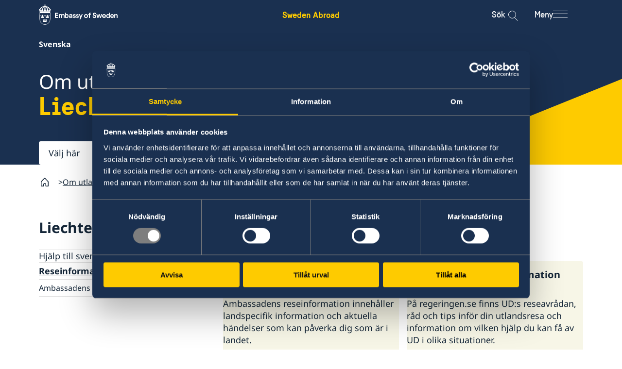

--- FILE ---
content_type: text/html; charset=utf-8
request_url: https://www.swedenabroad.se/sv/om-utlandet-f%C3%B6r-svenska-medborgare/liechtenstein/reseinformation/
body_size: 17089
content:


<!DOCTYPE html>
<html lang="sv" class="sv">

<head>
    <meta charset="UTF-8">
    <title>Reseinformation - Sweden Abroad</title>

    <link rel="icon" href="/ClientResources/Favicons/favicon.ico">

    <link rel="apple-touch-icon-precomposed" sizes="57x57" href="/ClientResources/Favicons/apple-touch-icon-57x57.png" />
<link rel="apple-touch-icon-precomposed" sizes="114x114" href="/ClientResources/Favicons/apple-touch-icon-114x114.png" />
<link rel="apple-touch-icon-precomposed" sizes="72x72" href="/ClientResources/Favicons/apple-touch-icon-72x72.png" />
<link rel="apple-touch-icon-precomposed" sizes="144x144" href="/ClientResources/Favicons/apple-touch-icon-144x144.png" />
<link rel="apple-touch-icon-precomposed" sizes="60x60" href="/ClientResources/Favicons/apple-touch-icon-60x60.png" />
<link rel="apple-touch-icon-precomposed" sizes="120x120" href="/ClientResources/Favicons/apple-touch-icon-120x120.png" />
<link rel="apple-touch-icon-precomposed" sizes="76x76" href="/ClientResources/Favicons/apple-touch-icon-76x76.png" />
<link rel="apple-touch-icon-precomposed" sizes="152x152" href="/ClientResources/Favicons/apple-touch-icon-152x152.png" />
<link rel="icon" type="image/png" href="/ClientResources/Favicons/favicon-196x196.png" sizes="196x196" />
<link rel="icon" type="image/png" href="/ClientResources/Favicons/favicon-96x96.png" sizes="96x96" />
<link rel="icon" type="image/png" href="/ClientResources/Favicons/favicon-32x32.png" sizes="32x32" />
<link rel="icon" type="image/png" href="/ClientResources/Favicons/favicon-16x16.png" sizes="16x16" />
<link rel="icon" type="image/png" href="/ClientResources/Favicons/favicon-128.png" sizes="128x128" />
<meta name="application-name" content="Sweden Abroad" />
<meta name="theme-color" content="#FECB00" />
<meta name="msapplication-TileColor" content="#FECB00" />
<meta name="msapplication-TileImage" content="~/ClientResources/Favicons/mstile-144x144.png" />
<meta name="msapplication-square70x70logo" content="~/ClientResources/Favicons/mstile-70x70.png" />
<meta name="msapplication-square150x150logo" content="~/ClientResources/Favicons/mstile-150x150.png" />
<meta name="msapplication-wide310x150logo" content="~/ClientResources/Favicons/mstile-310x150.png" />
<meta name="msapplication-square310x310logo" content="~/ClientResources/Favicons/mstile-310x310.png" />


        <meta name="description">

    

    
        <link rel="stylesheet" href="/main.css?v=Id6yN_S6pd-saYld17v9KjI9ssH6dLDcJtEamNQPjPw" />
        <link rel="stylesheet" href="/deferred.css" media="print" onload="this.media='all'">
        <noscript>
            <link rel="stylesheet" href="/deferred.css">
        </noscript>
    

    <meta name="viewport" content="width=device-width, initial-scale=1.0">
    
    
    <script>
        window.dataLayer = window.dataLayer || [];
        window.dataLayer.push({
            'gtm.start': new Date().getTime(),
            event: 'gtm.js',
        });

        window.requestIdleCallback(() => {
            const gtmScript = document.createElement('script');
            gtmScript.async = true;
            gtmScript.src = 'https://www.googletagmanager.com/gtm.js?id=GTM-NSML9WF';
            document.head.appendChild(gtmScript);
        });
    </script>

    
    <link href="https://www.swedenabroad.se/sv/om-utlandet-f%C3%B6r-svenska-medborgare/liechtenstein/reseinformation/" rel="canonical" />
    
    <meta property="og:image" content="https://www.swedenabroad.se/globalassets/metadata/swedenabroad_share_image.jpg">

<meta property="og:url" content="https://www.swedenabroad.se/sv/om-utlandet-för-svenska-medborgare/liechtenstein/reseinformation/">
    <meta property="og:title" content="Reseinformation">
    <meta property="og:site_name" content="Sweden Abroad">

    



    <meta name="twitter:image" content="https://www.swedenabroad.se/globalassets/metadata/swedenabroad_share_image.jpg"/>

    <script>
!function(T,l,y){var S=T.location,k="script",D="instrumentationKey",C="ingestionendpoint",I="disableExceptionTracking",E="ai.device.",b="toLowerCase",w="crossOrigin",N="POST",e="appInsightsSDK",t=y.name||"appInsights";(y.name||T[e])&&(T[e]=t);var n=T[t]||function(d){var g=!1,f=!1,m={initialize:!0,queue:[],sv:"5",version:2,config:d};function v(e,t){var n={},a="Browser";return n[E+"id"]=a[b](),n[E+"type"]=a,n["ai.operation.name"]=S&&S.pathname||"_unknown_",n["ai.internal.sdkVersion"]="javascript:snippet_"+(m.sv||m.version),{time:function(){var e=new Date;function t(e){var t=""+e;return 1===t.length&&(t="0"+t),t}return e.getUTCFullYear()+"-"+t(1+e.getUTCMonth())+"-"+t(e.getUTCDate())+"T"+t(e.getUTCHours())+":"+t(e.getUTCMinutes())+":"+t(e.getUTCSeconds())+"."+((e.getUTCMilliseconds()/1e3).toFixed(3)+"").slice(2,5)+"Z"}(),iKey:e,name:"Microsoft.ApplicationInsights."+e.replace(/-/g,"")+"."+t,sampleRate:100,tags:n,data:{baseData:{ver:2}}}}var h=d.url||y.src;if(h){function a(e){var t,n,a,i,r,o,s,c,u,p,l;g=!0,m.queue=[],f||(f=!0,t=h,s=function(){var e={},t=d.connectionString;if(t)for(var n=t.split(";"),a=0;a<n.length;a++){var i=n[a].split("=");2===i.length&&(e[i[0][b]()]=i[1])}if(!e[C]){var r=e.endpointsuffix,o=r?e.location:null;e[C]="https://"+(o?o+".":"")+"dc."+(r||"services.visualstudio.com")}return e}(),c=s[D]||d[D]||"",u=s[C],p=u?u+"/v2/track":d.endpointUrl,(l=[]).push((n="SDK LOAD Failure: Failed to load Application Insights SDK script (See stack for details)",a=t,i=p,(o=(r=v(c,"Exception")).data).baseType="ExceptionData",o.baseData.exceptions=[{typeName:"SDKLoadFailed",message:n.replace(/\./g,"-"),hasFullStack:!1,stack:n+"\nSnippet failed to load ["+a+"] -- Telemetry is disabled\nHelp Link: https://go.microsoft.com/fwlink/?linkid=2128109\nHost: "+(S&&S.pathname||"_unknown_")+"\nEndpoint: "+i,parsedStack:[]}],r)),l.push(function(e,t,n,a){var i=v(c,"Message"),r=i.data;r.baseType="MessageData";var o=r.baseData;return o.message='AI (Internal): 99 message:"'+("SDK LOAD Failure: Failed to load Application Insights SDK script (See stack for details) ("+n+")").replace(/\"/g,"")+'"',o.properties={endpoint:a},i}(0,0,t,p)),function(e,t){if(JSON){var n=T.fetch;if(n&&!y.useXhr)n(t,{method:N,body:JSON.stringify(e),mode:"cors"});else if(XMLHttpRequest){var a=new XMLHttpRequest;a.open(N,t),a.setRequestHeader("Content-type","application/json"),a.send(JSON.stringify(e))}}}(l,p))}function i(e,t){f||setTimeout(function(){!t&&m.core||a()},500)}var e=function(){var n=l.createElement(k);n.src=h;var e=y[w];return!e&&""!==e||"undefined"==n[w]||(n[w]=e),n.onload=i,n.onerror=a,n.onreadystatechange=function(e,t){"loaded"!==n.readyState&&"complete"!==n.readyState||i(0,t)},n}();y.ld<0?l.getElementsByTagName("head")[0].appendChild(e):setTimeout(function(){l.getElementsByTagName(k)[0].parentNode.appendChild(e)},y.ld||0)}try{m.cookie=l.cookie}catch(p){}function t(e){for(;e.length;)!function(t){m[t]=function(){var e=arguments;g||m.queue.push(function(){m[t].apply(m,e)})}}(e.pop())}var n="track",r="TrackPage",o="TrackEvent";t([n+"Event",n+"PageView",n+"Exception",n+"Trace",n+"DependencyData",n+"Metric",n+"PageViewPerformance","start"+r,"stop"+r,"start"+o,"stop"+o,"addTelemetryInitializer","setAuthenticatedUserContext","clearAuthenticatedUserContext","flush"]),m.SeverityLevel={Verbose:0,Information:1,Warning:2,Error:3,Critical:4};var s=(d.extensionConfig||{}).ApplicationInsightsAnalytics||{};if(!0!==d[I]&&!0!==s[I]){var c="onerror";t(["_"+c]);var u=T[c];T[c]=function(e,t,n,a,i){var r=u&&u(e,t,n,a,i);return!0!==r&&m["_"+c]({message:e,url:t,lineNumber:n,columnNumber:a,error:i}),r},d.autoExceptionInstrumented=!0}return m}(y.cfg);function a(){y.onInit&&y.onInit(n)}(T[t]=n).queue&&0===n.queue.length?(n.queue.push(a),n.trackPageView({})):a()}(window,document,{src: "https://js.monitor.azure.com/scripts/b/ai.2.gbl.min.js", crossOrigin: "anonymous", cfg: { instrumentationKey:'16f5fd3a-b1e2-412a-9b2e-b7c6fd2e7784', disableCookiesUsage: false }});
</script>

</head>

<body class="pagetype-landingpage pagesection-Om-utlandet">
    
    <!-- Google Tag Manager (noscript) -->
    <noscript>
        <iframe src="https://www.googletagmanager.com/ns.html?id=GTM-NSML9WF" height="0" width="0" style="display:none;visibility:hidden"></iframe>
    </noscript>
    <!-- End Google Tag Manager (noscript) -->

    
    
    

    
<div class="header__top">
    <div class="container">
        <div class="row">
            <div class="col-xs-12">
                <div class="header__top__content">
                    <a class="header__top__content__sa-link"
                        aria-label="Sweden Abroad - Embassy of Sweden"
                        href="/sv/">Sweden Abroad</a>
                </div>
            </div>
        </div>
    </div>
</div>


<div class="header background-section background-section--dawn-blue">
    <a class="header__skip-link" href="#hero" tabindex="1">G&#xE5; till inneh&#xE5;ll</a>
    <div class="container">
        <div class="row">
            <div class="col-xs-12">
                <div class="header__main">

                    <a href="/sv/" class="header__main__logo"
                        aria-label="Sweden Abroad - Embassy of Sweden">
                        <i aria-hidden="true" class="header__main__logo__icon sa-icon-embassy-of-sweden"></i>
                    </a>

                    <div class="header__main__sa-link">
                        <a class="header__main__sa-link__link"
                            aria-label="Sweden Abroad - Embassy of Sweden"
                            href="/sv/">Sweden Abroad</a>
                    </div>

                    <div class="header__main__actions">
                        <button class="search-icon__button" data-search-button>

                            <span class="search-icon__label">S&#xF6;k</span>

                            <div class="menu-search-icon" aria-label="Open search modal">
                                <div class="search-button">
                                    <div class="search-icon">
                                    </div>
                                </div>
                            </div>
                        </button>

                        <button class="menu-icon__button" id="mainNavigationButton" aria-expanded="false"
                            aria-controls="mainNavigation" data-menu-button>

                            <span class="menu-icon__label">Meny</span>

                            <span class="menu-icon" aria-label="Open menu modal">
                                <span class="menu-icon__bar"></span>
                                <span class="menu-icon__bar"></span>
                                <span class="menu-icon__bar"></span>
                            </span>
                        </button>
                    </div>

                </div>
            </div>
        </div>
    </div>

    <div class="main-navigation-container main-navigation-container--hidden background-section background-section--winter-grey-light"
        id="mainNavigationContainer" aria-labelledby="mainNavigationButton">
        <div class="container">
            <div class="main-navigation-container__content">
                
    <div class="custom-main-menu">
    
<div class="block menuitemgroupblock col-xxl-12 col-xl-12 col-lg-12 col-md-12 col-sm-12 col-xs-12 displaymode-full">
<ul class="menu-item-group-block" lang="sv">
            <li class="menu-item-group-block__main">
                <a class="menu-item-group-block__main__link link-arrow" href="/sv/utlandsmyndigheter/">Lista &#xF6;ver ambassader och konsulat</a>
            </li>


</ul>


</div><div class="block menuitemgroupblock col-xxl-12 col-xl-12 col-lg-12 col-md-12 col-sm-12 col-xs-12 displaymode-full">
<ul class="menu-item-group-block" lang="sv">
            <li class="menu-item-group-block__main">
                <a class="menu-item-group-block__main__link link-arrow" href="/sv/svensklistan/">Svensklistan</a>
            </li>


</ul>


</div><div class="block menuitemgroupblock col-xxl-12 col-xl-12 col-lg-12 col-md-12 col-sm-12 col-xs-12 displaymode-full">
<ul class="menu-item-group-block" lang="sv">
            <li class="menu-item-group-block__main">
                <a class="menu-item-group-block__main__link link-arrow" href="https://www.regeringen.se/uds-reseinformation/ud-resklar/">UD Resklar - p&#xE5; regeringen.se</a>
            </li>


</ul>


</div><div class="block menuitemgroupblock col-xxl-12 col-xl-12 col-lg-12 col-md-12 col-sm-12 col-xs-12 displaymode-full">
<ul class="menu-item-group-block" lang="sv">

            <li class="menu-item-group-block__sub">
                <a href="/sv/om-cookies/" class="menu-item-group-block__sub__link">Om cookies
                </a>
            </li>
            <li class="menu-item-group-block__sub">
                <a href="/sv/dataskyddspolicy/" class="menu-item-group-block__sub__link">Dataskyddspolicy
                </a>
            </li>
            <li class="menu-item-group-block__sub">
                <a href="/sv/tillg%C3%A4nglighetsredog%C3%B6relse/" class="menu-item-group-block__sub__link">Tillg&#xE4;nglighetsredog&#xF6;relse
                </a>
            </li>

</ul>


</div>
</div>

                
<div class="menu" data-menu>
    <div class="menu__wrapper" data-multilevel-accordion data-open-on-mobile="true">
            <div class="menu__item menu__item__first-level ">
                <h2 class="menu__title">
                    <a class="menu__title__link" href=/sv/om-utlandet-f%C3%B6r-svenska-medborgare/>F&#xF6;r svenskar</a>
                </h2>
                    <button data-toggle-button-mobile class="first-menu-button" aria-expanded="true">
                        <span class="plus">
                            <span class="horizontal"></span>
                            <span class="vertical"></span>
                        </span>
                    </button>
            </div>
            <ul class="level-0 menu__list" data-level="0" js-menu-list>
            <li class="menu__list__item">
                <div class="menu__item " >
                    <a href=/sv/om-utlandet-f%C3%B6r-svenska-medborgare/liechtenstein/ aria-label="Liechtenstein - F&#xF6;r svenskar" class="menu__item__link">Liechtenstein</a>

                        <button data-toggle-button class="menu-button" aria-expanded="false">
                            <span class="plus">
                                <span class="horizontal"></span>
                                <span class="vertical"></span>
                            </span>
                        </button>
                </div>
                <ul class="level-1 menu__list" data-level="1">
            <li class="menu__list__item">
                <div class="menu__item " >
                    <a href=/sv/om-utlandet-f%C3%B6r-svenska-medborgare/liechtenstein/hj%C3%A4lp-till-svenskar-utomlands/ class="menu__item__link">Hj&#xE4;lp till svenskar i Liechtenstein</a>

                </div>
                <ul class="level-2 menu__list" data-level="2">
                </ul>
            </li>
            <li class="menu__list__item">
                <div class="menu__item active-link" data-active-link>
                    <a href=/sv/om-utlandet-f%C3%B6r-svenska-medborgare/liechtenstein/reseinformation/ class="menu__item__link">Reseinformation</a>

                        <button data-toggle-button class="menu-button" aria-expanded="false">
                            <span class="plus">
                                <span class="horizontal"></span>
                                <span class="vertical"></span>
                            </span>
                        </button>
                </div>
                <ul class="level-2 menu__list" data-level="2">
            <li class="menu__list__item">
                <div class="menu__item " >
                    <a href=/sv/om-utlandet-f%C3%B6r-svenska-medborgare/liechtenstein/reseinformation/ambassadens-reseinformation/ class="menu__item__link">Ambassadens reseinformation</a>

                </div>
                <ul class="level-3 menu__list" data-level="3">
                </ul>
            </li>
                </ul>
            </li>
                </ul>
            </li>
            </ul>
            <div class="menu__item menu__item__first-level ">
                <h2 class="menu__title">
                    <a class="menu__title__link" href=/en/about-sweden-non-swedish-citizens/>For non-Swedes</a>
                </h2>
                    <button data-toggle-button-mobile class="first-menu-button" aria-expanded="true">
                        <span class="plus">
                            <span class="horizontal"></span>
                            <span class="vertical"></span>
                        </span>
                    </button>
            </div>
            <ul class="level-0 menu__list" data-level="0" js-menu-list>
            <li class="menu__list__item">
                <div class="menu__item " >
                    <a href=/en/about-sweden-non-swedish-citizens/liechtenstein/ aria-label="Liechtenstein - For non-Swedes" class="menu__item__link">Liechtenstein</a>

                        <button data-toggle-button class="menu-button" aria-expanded="false">
                            <span class="plus">
                                <span class="horizontal"></span>
                                <span class="vertical"></span>
                            </span>
                        </button>
                </div>
                <ul class="level-1 menu__list" data-level="1">
            <li class="menu__list__item">
                <div class="menu__item " >
                    <a href=/en/about-sweden-non-swedish-citizens/liechtenstein/going-to-sweden/ class="menu__item__link">Going to Sweden?</a>

                        <button data-toggle-button class="menu-button" aria-expanded="false">
                            <span class="plus">
                                <span class="horizontal"></span>
                                <span class="vertical"></span>
                            </span>
                        </button>
                </div>
                <ul class="level-2 menu__list" data-level="2">
            <li class="menu__list__item">
                <div class="menu__item " >
                    <a href=/en/about-sweden-non-swedish-citizens/liechtenstein/going-to-sweden/moving-to-someone-in-sweden/ class="menu__item__link">Moving to someone in Sweden</a>

                </div>
                <ul class="level-3 menu__list" data-level="3">
                </ul>
            </li>
            <li class="menu__list__item">
                <div class="menu__item " >
                    <a href=/en/about-sweden-non-swedish-citizens/liechtenstein/going-to-sweden/visiting-sweden/ class="menu__item__link">Visiting Sweden</a>

                </div>
                <ul class="level-3 menu__list" data-level="3">
                </ul>
            </li>
            <li class="menu__list__item">
                <div class="menu__item " >
                    <a href=/en/about-sweden-non-swedish-citizens/liechtenstein/going-to-sweden/working-in-sweden/ class="menu__item__link">Working in Sweden</a>

                </div>
                <ul class="level-3 menu__list" data-level="3">
                </ul>
            </li>
            <li class="menu__list__item">
                <div class="menu__item " >
                    <a href=/en/about-sweden-non-swedish-citizens/liechtenstein/going-to-sweden/studying-in-sweden/ class="menu__item__link">Studying in Sweden</a>

                </div>
                <ul class="level-3 menu__list" data-level="3">
                </ul>
            </li>
                </ul>
            </li>
                </ul>
            </li>
            </ul>
            <div class="menu__item menu__item__first-level ">
                <h2 class="menu__title">
                    <a class="menu__title__link" href=/sv/utlandsmyndigheter/>Utlandsmyndigheter</a>
                </h2>
                    <button data-toggle-button-mobile class="first-menu-button" aria-expanded="true">
                        <span class="plus">
                            <span class="horizontal"></span>
                            <span class="vertical"></span>
                        </span>
                    </button>
            </div>
            <ul class="level-0 menu__list" data-level="0" js-menu-list>
            <li class="menu__list__item">
                <div class="menu__item " >
                    <a href=/sv/utlandsmyndigheter/schweiz-bern/ class="menu__item__link">Sveriges ambassad i Bern, Schweiz</a>

                        <button data-toggle-button class="menu-button" aria-expanded="false">
                            <span class="plus">
                                <span class="horizontal"></span>
                                <span class="vertical"></span>
                            </span>
                        </button>
                </div>
                <ul class="level-1 menu__list" data-level="1">
            <li class="menu__list__item">
                <div class="menu__item " >
                    <a href=/sv/utlandsmyndigheter/schweiz-bern/ambassaden-%C3%A4r-st%C3%A4ngd-f%C3%B6r-bes%C3%B6kare-2327-februari/ class="menu__item__link">Ambassaden &#xE4;r st&#xE4;ngd f&#xF6;r bes&#xF6;kare 23&#x2013;27 februari</a>

                </div>
                <ul class="level-2 menu__list" data-level="2">
                </ul>
            </li>
            <li class="menu__list__item">
                <div class="menu__item " >
                    <a href=/sv/utlandsmyndigheter/schweiz-bern/kontakt/ class="menu__item__link">Kontakt</a>

                </div>
                <ul class="level-2 menu__list" data-level="2">
                </ul>
            </li>
            <li class="menu__list__item">
                <div class="menu__item " >
                    <a href=/sv/utlandsmyndigheter/schweiz-bern/om-oss/ class="menu__item__link">Om oss</a>

                        <button data-toggle-button class="menu-button" aria-expanded="false">
                            <span class="plus">
                                <span class="horizontal"></span>
                                <span class="vertical"></span>
                            </span>
                        </button>
                </div>
                <ul class="level-2 menu__list" data-level="2">
            <li class="menu__list__item">
                <div class="menu__item " >
                    <a href=/sv/utlandsmyndigheter/schweiz-bern/om-oss/dataskyddspolicy/ class="menu__item__link">Dataskyddspolicy</a>

                </div>
                <ul class="level-3 menu__list" data-level="3">
                </ul>
            </li>
                </ul>
            </li>
            <li class="menu__list__item">
                <div class="menu__item " >
                    <a href=/sv/utlandsmyndigheter/schweiz-bern/s%C3%A5-st%C3%B6ttar-vi-svenska-f%C3%B6retag-i-schweiz/ class="menu__item__link">S&#xE5; st&#xF6;ttar vi svenska f&#xF6;retag</a>

                        <button data-toggle-button class="menu-button" aria-expanded="false">
                            <span class="plus">
                                <span class="horizontal"></span>
                                <span class="vertical"></span>
                            </span>
                        </button>
                </div>
                <ul class="level-2 menu__list" data-level="2">
            <li class="menu__list__item">
                <div class="menu__item " >
                    <a href=/sv/utlandsmyndigheter/schweiz-bern/s%C3%A5-st%C3%B6ttar-vi-svenska-f%C3%B6retag-i-schweiz/resurs-for-svenska-foretag/ class="menu__item__link">Vi &#xE4;r en resurs f&#xF6;r svenska f&#xF6;retag</a>

                </div>
                <ul class="level-3 menu__list" data-level="3">
                </ul>
            </li>
            <li class="menu__list__item">
                <div class="menu__item " >
                    <a href=/sv/utlandsmyndigheter/schweiz-bern/s%C3%A5-st%C3%B6ttar-vi-svenska-f%C3%B6retag-i-schweiz/team-sweden/ class="menu__item__link">Team Sweden</a>

                </div>
                <ul class="level-3 menu__list" data-level="3">
                </ul>
            </li>
            <li class="menu__list__item">
                <div class="menu__item " >
                    <a href=/sv/utlandsmyndigheter/schweiz-bern/s%C3%A5-st%C3%B6ttar-vi-svenska-f%C3%B6retag-i-schweiz/sa-kan-du-fa-stod/ class="menu__item__link">S&#xE5; kan du f&#xE5; st&#xF6;d</a>

                </div>
                <ul class="level-3 menu__list" data-level="3">
                </ul>
            </li>
            <li class="menu__list__item">
                <div class="menu__item " >
                    <a href=/sv/utlandsmyndigheter/schweiz-bern/s%C3%A5-st%C3%B6ttar-vi-svenska-f%C3%B6retag-i-schweiz/svenska-f%C3%B6retag-i-schweiz/ class="menu__item__link">Svenska f&#xF6;retag i Schweiz</a>

                </div>
                <ul class="level-3 menu__list" data-level="3">
                </ul>
            </li>
            <li class="menu__list__item">
                <div class="menu__item " >
                    <a href=/sv/utlandsmyndigheter/schweiz-bern/s%C3%A5-st%C3%B6ttar-vi-svenska-f%C3%B6retag-i-schweiz/anm%C3%A4l-handelshinder-i-schweiz/ class="menu__item__link">Anm&#xE4;l handelshinder i Schweiz</a>

                </div>
                <ul class="level-3 menu__list" data-level="3">
                </ul>
            </li>
                </ul>
            </li>
            <li class="menu__list__item">
                <div class="menu__item " >
                    <a href=/sv/utlandsmyndigheter/schweiz-bern/nyheter/ class="menu__item__link">Nyheter</a>

                        <button data-toggle-button class="menu-button" aria-expanded="false">
                            <span class="plus">
                                <span class="horizontal"></span>
                                <span class="vertical"></span>
                            </span>
                        </button>
                </div>
                <ul class="level-2 menu__list" data-level="2">
            <li class="menu__list__item">
                <div class="menu__item " >
                    <a href=/en/embassies/switzerland-bern/news/retrospective-ingmar-bergman-in-bern-until-3-oct/ class="menu__item__link">Retrospective Ingmar Bergman in Bern (until 3 Oct.)</a>

                </div>
                <ul class="level-3 menu__list" data-level="3">
                </ul>
            </li>
            <li class="menu__list__item">
                <div class="menu__item " >
                    <a href=/en/embassies/switzerland-bern/news/sustainable-development-goals-25-oct/ class="menu__item__link">Sustainable Development Goals (25 Oct.)</a>

                </div>
                <ul class="level-3 menu__list" data-level="3">
                </ul>
            </li>
            <li class="menu__list__item">
                <div class="menu__item " >
                    <a href=/de/botschaften/schweiz-bern/news/bergman-revisited-an-den-internationalen-kurzfilmtagen-in-winterthur-11.-nov class="menu__item__link">Bergman Revisited&#x201C; an den Internationalen Kurzfilmtagen in Winterthur (11. Nov.)</a>

                </div>
                <ul class="level-3 menu__list" data-level="3">
                </ul>
            </li>
            <li class="menu__list__item">
                <div class="menu__item " >
                    <a href=/en/embassies/switzerland-bern/news/ingmar-bergman-retrospective-in-geneva-28-nov---18-dec/ class="menu__item__link">Ingmar Bergman: Retrospective in Geneva (28 Nov - 18 Dec)</a>

                </div>
                <ul class="level-3 menu__list" data-level="3">
                </ul>
            </li>
            <li class="menu__list__item">
                <div class="menu__item " >
                    <a href=/en/embassies/switzerland-bern/news/bern-film-premiere-astrid-at-cine-movie-6-dec/ class="menu__item__link">Bern film premiere &quot;Astrid&quot; at Cine Movie, 6 Dec.</a>

                </div>
                <ul class="level-3 menu__list" data-level="3">
                </ul>
            </li>
            <li class="menu__list__item">
                <div class="menu__item " >
                    <a href=/de/botschaften/schweiz-bern/news/berner-filmpremiere-astrid-am-6.-dez.-im-cinema-movie class="menu__item__link">Berner Filmpremiere von &#x201E;Astrid&#x201C; am 6. Dez. im Cine Movie</a>

                </div>
                <ul class="level-3 menu__list" data-level="3">
                </ul>
            </li>
            <li class="menu__list__item">
                <div class="menu__item " >
                    <a href=/en/embassies/switzerland-bern/news/exhibition-die-schweiz-ist-doch-die-no.-1---august-strindberg-in-gersau-27-april--2-june class="menu__item__link">Exhibition: &#x201E;Die Schweiz ist doch die Nr. 1&#x201C; - August Strindberg in Gersau (27 April &#x2013; 2 June)</a>

                </div>
                <ul class="level-3 menu__list" data-level="3">
                </ul>
            </li>
            <li class="menu__list__item">
                <div class="menu__item " >
                    <a href=/de/botschaften/schweiz-bern/news/ausstellung-die-schweiz-ist-doch-die-nr.-1---august-strindberg-in-gersau-27.-april--2.-juni class="menu__item__link">Ausstellung: &#x201E;Die Schweiz ist doch die Nr. 1&#x201C; - August Strindberg in Gersau (27. April &#x2013; 2. Juni)</a>

                </div>
                <ul class="level-3 menu__list" data-level="3">
                </ul>
            </li>
            <li class="menu__list__item">
                <div class="menu__item " >
                    <a href=/en/embassies/switzerland-bern/news/ingmar-bergman-100-years/ class="menu__item__link">Ingmar Bergman: 100 years</a>

                </div>
                <ul class="level-3 menu__list" data-level="3">
                </ul>
            </li>
            <li class="menu__list__item">
                <div class="menu__item " >
                    <a href=/en/embassies/switzerland-bern/news/new-swedish-shorts-in-bern-z%C3%BCrich-and-geneva-11--13-sept-guest-bahar-pars-confirmed-for-bern-and-z%C3%BCrich/ class="menu__item__link">&quot;New Swedish Shorts&quot; in Bern, Z&#xFC;rich and Geneva (11 &#x2013; 13 Sept): Guest Bahar Pars confirmed for Bern and Z&#xFC;rich</a>

                </div>
                <ul class="level-3 menu__list" data-level="3">
                </ul>
            </li>
            <li class="menu__list__item">
                <div class="menu__item " >
                    <a href=/de/botschaften/schweiz-bern/news/mando-diao-neues-album-bang-und-einziges-schweizer-konzert-in-z%C3%BCrich-26.-nov class="menu__item__link">Mando Diao: Neues Album &#x201D;Bang&#x201D; und einziges Schweizer Konzert in Z&#xFC;rich (26. Nov.)</a>

                </div>
                <ul class="level-3 menu__list" data-level="3">
                </ul>
            </li>
            <li class="menu__list__item">
                <div class="menu__item " >
                    <a href=/en/embassies/switzerland-bern/news/zukunftsmusik-in-berne-19--20-nov/ class="menu__item__link">&quot;Zukunftsmusik&quot; in Berne (19 &#x2B; 20 Nov.)</a>

                </div>
                <ul class="level-3 menu__list" data-level="3">
                </ul>
            </li>
            <li class="menu__list__item">
                <div class="menu__item " >
                    <a href=/de/botschaften/schweiz-bern/news/gesch%C3%A4ftspartnerschaften-mit-schweden/ class="menu__item__link">Gesch&#xE4;ftspartnerschaften mit Schweden</a>

                </div>
                <ul class="level-3 menu__list" data-level="3">
                </ul>
            </li>
            <li class="menu__list__item">
                <div class="menu__item " >
                    <a href=/de/botschaften/schweiz-bern/news/new-swedish-shorts-2019-body-issues-in-bern-99-z%C3%BCrich-109--fribourg-freiburg-119/ class="menu__item__link">NEW SWEDISH SHORTS 2019: Body Issues in Bern (9/9), Z&#xFC;rich (10/9) &#x2B; Fribourg/ Freiburg (11/9)</a>

                </div>
                <ul class="level-3 menu__list" data-level="3">
                </ul>
            </li>
            <li class="menu__list__item">
                <div class="menu__item " >
                    <a href=/de/botschaften/schweiz-bern/news/theater-astons-steine-in-schaan-liechtenstein-4.--5.-feb class="menu__item__link">Theater &#x201E;Astons Steine&#x201C; in Schaan/ Liechtenstein (4. &#x2B; 5. Feb.)</a>

                </div>
                <ul class="level-3 menu__list" data-level="3">
                </ul>
            </li>
            <li class="menu__list__item">
                <div class="menu__item " >
                    <a href=/de/botschaften/schweiz-bern/news/astrid-lindgren-memorial-award-alma-2020/ class="menu__item__link">Astrid Lindgren Memorial Award (ALMA) 2020</a>

                </div>
                <ul class="level-3 menu__list" data-level="3">
                </ul>
            </li>
            <li class="menu__list__item">
                <div class="menu__item " >
                    <a href=/en/embassies/switzerland-bern/news/astrid-lindgren-memorial-award-alma-2020/ class="menu__item__link">Astrid Lindgren Memorial Award (ALMA) 2020</a>

                </div>
                <ul class="level-3 menu__list" data-level="3">
                </ul>
            </li>
            <li class="menu__list__item">
                <div class="menu__item " >
                    <a href=/de/botschaften/schweiz-bern/news/best-of-swedish-shorts-in-bern-10.-august-20.00 class="menu__item__link">Best of &#x201C;Swedish Shorts&#x201D; in Bern (10. August, 20.00)</a>

                </div>
                <ul class="level-3 menu__list" data-level="3">
                </ul>
            </li>
            <li class="menu__list__item">
                <div class="menu__item " >
                    <a href=/de/botschaften/schweiz-bern/news/happy-birthday-pippi-langstrumpf-ausstellung-zum-75.-geburtstag-in-z%C3%BCrich-20.--25.-okt class="menu__item__link">Happy Birthday, Pippi Langstrumpf! Ausstellung zum 75. Geburtstag in Z&#xFC;rich (20. &#x2013; 31. Okt.)</a>

                </div>
                <ul class="level-3 menu__list" data-level="3">
                </ul>
            </li>
            <li class="menu__list__item">
                <div class="menu__item " >
                    <a href=/de/botschaften/schweiz-bern/news/aktuelle-pippi-forschung.-eine-virtuelle-geburtstags-konferenz-272.-nov class="menu__item__link">Aktuelle Pippi-Forschung. Eine virtuelle Geburtstags-Konferenz (27. Nov.)</a>

                </div>
                <ul class="level-3 menu__list" data-level="3">
                </ul>
            </li>
            <li class="menu__list__item">
                <div class="menu__item " >
                    <a href=/en/embassies/switzerland-bern/news/paul-f%C3%A4gerski%C3%B6ld-in-thun-295--1582/ class="menu__item__link">Paul F&#xE4;gerski&#xF6;ld in Thun (29/5 &#x2013; 15/8)</a>

                </div>
                <ul class="level-3 menu__list" data-level="3">
                </ul>
            </li>
            <li class="menu__list__item">
                <div class="menu__item " >
                    <a href=/de/botschaften/schweiz-bern/news/paul-f%C3%A4gerski%C3%B6ld-in-thun-295--158/ class="menu__item__link">Paul F&#xE4;gerski&#xF6;ld in Thun (29/5 &#x2013; 15/8)</a>

                </div>
                <ul class="level-3 menu__list" data-level="3">
                </ul>
            </li>
            <li class="menu__list__item">
                <div class="menu__item " >
                    <a href=/de/botschaften/schweiz-bern/news/ausstellung-mygration-in-bern-11.-m%C3%A4rz-bis-oktober-2022 class="menu__item__link">Ausstellung &quot;Mygration&quot; in Bern (11. M&#xE4;rz bis 2. Oktober 2022)</a>

                </div>
                <ul class="level-3 menu__list" data-level="3">
                </ul>
            </li>
            <li class="menu__list__item">
                <div class="menu__item " >
                    <a href=/de/botschaften/schweiz-bern/news/neue-schwedische-filme-2022-the-most-beautiful-boy-in-the-world/ class="menu__item__link">Neue Schwedische Filme 2022: The Most Beautiful Boy in the World</a>

                </div>
                <ul class="level-3 menu__list" data-level="3">
                </ul>
            </li>
            <li class="menu__list__item">
                <div class="menu__item " >
                    <a href=/en/embassies/switzerland-bern/news/neue-schwedische-filme-the-most-beautiful-boy-in-the-world/ class="menu__item__link">New Swedish Films: &quot;The Most Beautiful Boy in the World&quot;</a>

                </div>
                <ul class="level-3 menu__list" data-level="3">
                </ul>
            </li>
            <li class="menu__list__item">
                <div class="menu__item " >
                    <a href=/de/botschaften/schweiz-bern/news/fernweh-festival-2022/ class="menu__item__link">Fernweh Festival 2022</a>

                </div>
                <ul class="level-3 menu__list" data-level="3">
                </ul>
            </li>
            <li class="menu__list__item">
                <div class="menu__item " >
                    <a href=/en/embassies/switzerland-bern/news/fernwehfestival-2022/ class="menu__item__link">Fernweh Festival 2022</a>

                </div>
                <ul class="level-3 menu__list" data-level="3">
                </ul>
            </li>
            <li class="menu__list__item">
                <div class="menu__item " >
                    <a href=/de/botschaften/schweiz-bern/news/biblioweekend-unter-dem-motto-die-segel-setzenmettre-les-voilesprendere-il-largo-24.--26.-m%C3%A4rz class="menu__item__link">BiblioWeekend unter dem Motto &#x201E;Die Segel setzen/Mettre les voiles/Prendere il largo&#x201C; (24. &#x2013; 26. M&#xE4;rz)</a>

                </div>
                <ul class="level-3 menu__list" data-level="3">
                </ul>
            </li>
            <li class="menu__list__item">
                <div class="menu__item " >
                    <a href=/de/botschaften/schweiz-bern/news/titus-orchester-basel-spielt-august-s%C3%B6derman-26.-m%C3%A4rz class="menu__item__link">Titus Orchester Basel spielt August S&#xF6;derman (26. M&#xE4;rz)</a>

                </div>
                <ul class="level-3 menu__list" data-level="3">
                </ul>
            </li>
            <li class="menu__list__item">
                <div class="menu__item " >
                    <a href=/en/embassies/switzerland-bern/news/filmpremiere-hilma-at-cin%C3%A9matte-bern-25-september/ class="menu__item__link">Filmpremiere: &#x201C;Hilma&#x201D; at Cin&#xE9;matte, Bern (25 September)</a>

                </div>
                <ul class="level-3 menu__list" data-level="3">
                </ul>
            </li>
            <li class="menu__list__item">
                <div class="menu__item " >
                    <a href=/de/botschaften/schweiz-bern/news/filmpremiere-hilma-in-der-cin%C3%A9matte-bern-25-september/ class="menu__item__link">Filmpremiere: &#x201C;Hilma&#x201D; in der Cin&#xE9;matte, Bern (25 September)</a>

                </div>
                <ul class="level-3 menu__list" data-level="3">
                </ul>
            </li>
                </ul>
            </li>
            <li class="menu__list__item">
                <div class="menu__item " >
                    <a href=/en/embassies/switzerland-bern/new-visit--and-telephone-hours-since-1st-of-may-2025/ class="menu__item__link">The Embassy is closed to visitors 23&#x2013;27 February</a>

                </div>
                <ul class="level-2 menu__list" data-level="2">
                </ul>
            </li>
                </ul>
            </li>
            </ul>
    </div>
</div>



            </div>
        </div>
    </div>

    <div class="search-box js-hidden" role="dialog" aria-hidden="true" data-search-box>

<div class="page-search">
        <div class="container">
            <div class="row">
                <div class="col-xs-12 col-md-10 col-md-offset-1">
                    <form class="hero-search-box" method="get" action="/sv/s%C3%B6ksida/">
                        

<div class="page-search__content" role="dialog" data-search-box>
    <div class="page-search__content__container">
        <input class="page-search__content__container__input" type="text" name="q" autocomplete="off" aria-label="Enter search query" data-search-handler />
    </div>
    <button class="page-search__content__button" type="submit" value="S&#xF6;k">
        <span class="page-search__content__button__text link-arrow">S&#xF6;k</span>
    </button>
    <input class="visually-hidden" type="hidden" value="1" name="type" tabindex="-1" />
</div>

    <ul class="page-search__filters">
            <li>
                <input id="search-filters-9a4adda7-d72f-4e37-8f96-a94cb9199603-Liechtenstein" type="checkbox"
                    class="page-search__filters__filter-checkbox" name="filters" value="Liechtenstein" checked="checked" />
                    <span class="page-search__filters__filter">
                        Liechtenstein
                        <label for="search-filters-9a4adda7-d72f-4e37-8f96-a94cb9199603-Liechtenstein" class="page-search__filters__filter__remove">
                            <i aria-hidden="true" class="sa-icon-cross page-search__filters__filter__remove__icon"></i>
                        </label>
                    </span>
            </li>
    </ul>

                    </form>
                </div>
            </div>
        </div>
</div>    </div>


</div>

    
    <div class="hero">
        


<div class="generic-hero">
    <div class="generic-hero__wrapper">
        <div class="generic-hero__image">
            <img class="generic-hero__image__element" 
                    src="/globalassets/hero/sa-country-pattern-sweden-country.svg" 
                    alt="" 
                    fetchpriority="high" 
                    loading="eager" 
                    width="2560" 
                    height="1000"/>
        </div>
        <div class="generic-hero__content" id="hero">
            <div class="container">
                <div class="row">
                    <div class="col-xs-12 col-lg-10">
                        <ul class="hero__embassy__languages language-list">
<li class="language-list__language"><span class="active">Svenska</span></li></ul>
<h2 class="generic-hero__content__title">                                <span class="generic-hero__content__title__about">Om utlandet</span>
                                <span class="generic-hero__content__title__location">Liechtenstein</span>
</h2>                    </div>
                </div>
                <div class="row">
            <div class="col-xs-12 col-sm-6">
                <div class="dropdown generic-hero__content__country-selector hero__content__country-selector--small" data-dropdown-autocomplete>

                    <label class="sr-only" for="dropdown-66062691-db59-4fa3-b562-7cebf81c44cd">V&#xE4;lj h&#xE4;r</label><select class="dropdown__select" data-select-redirect="1" id="dropdown-66062691-db59-4fa3-b562-7cebf81c44cd"><option data-dropdown-autocomplete="1" value="">V&#xE4;lj h&#xE4;r</option><option class="dropdown-option-link" label="Afghanistan" lang="sv" value="/sv/om-utlandet-f%C3%B6r-svenska-medborgare/afghanistan/reseinformation/">Afghanistan (sv)</option><option class="dropdown-option-link" label="Albanien" lang="sv" value="/sv/om-utlandet-f%C3%B6r-svenska-medborgare/albanien/reseinformation/">Albanien (sv)</option><option class="dropdown-option-link" label="Algeriet" lang="sv" value="/sv/om-utlandet-f%C3%B6r-svenska-medborgare/algeriet/reseinformation/">Algeriet (sv)</option><option class="dropdown-option-link" label="Angola" lang="sv" value="/sv/om-utlandet-f%C3%B6r-svenska-medborgare/angola/reseinformation/">Angola (sv)</option><option class="dropdown-option-link" label="Antigua och Barbuda" lang="sv" value="/sv/om-utlandet-f%C3%B6r-svenska-medborgare/antigua-och-barbuda/reseinformation/">Antigua och Barbuda (sv)</option><option class="dropdown-option-link" label="Argentina" lang="sv" value="/sv/om-utlandet-f%C3%B6r-svenska-medborgare/argentina/reseinformation/">Argentina (es, sv)</option><option class="dropdown-option-link" label="Armenien" lang="sv" value="/sv/om-utlandet-f%C3%B6r-svenska-medborgare/armenien/reseinformation2/">Armenien (sv)</option><option class="dropdown-option-link" label="Aruba" lang="sv" value="/sv/om-utlandet-f%C3%B6r-svenska-medborgare/aruba/reseinformation/">Aruba (sv)</option><option class="dropdown-option-link" label="Australien" lang="sv" value="/sv/om-utlandet-f%C3%B6r-svenska-medborgare/australien/reseinformation/">Australien (en, sv)</option><option class="dropdown-option-link" label="Azerbajdzjan" lang="sv" value="/sv/om-utlandet-f%C3%B6r-svenska-medborgare/azerbajdzjan/reseinformation/">Azerbajdzjan (sv)</option><option class="dropdown-option-link" label="Bahamas" lang="sv" value="/sv/om-utlandet-f%C3%B6r-svenska-medborgare/bahamas/reseinformation/">Bahamas (sv)</option><option class="dropdown-option-link" label="Bahrain" lang="sv" value="/sv/om-utlandet-f%C3%B6r-svenska-medborgare/bahrain/reseinformation/">Bahrain (sv)</option><option class="dropdown-option-link" label="Bangladesh" lang="sv" value="/sv/om-utlandet-f%C3%B6r-svenska-medborgare/bangladesh/reseinformation/">Bangladesh (sv)</option><option class="dropdown-option-link" label="Barbados" lang="sv" value="/sv/om-utlandet-f%C3%B6r-svenska-medborgare/barbados/reseinformation/">Barbados (sv)</option><option class="dropdown-option-link" label="Belarus" lang="sv" value="/sv/om-utlandet-f%C3%B6r-svenska-medborgare/belarus/reseinformation/">Belarus (sv)</option><option class="dropdown-option-link" label="Belgien" lang="sv" value="/sv/om-utlandet-f%C3%B6r-svenska-medborgare/belgien/reseinformation/">Belgien (sv)</option><option class="dropdown-option-link" label="Belize" lang="sv" value="/sv/om-utlandet-f%C3%B6r-svenska-medborgare/belize/reseinformation/">Belize (sv)</option><option class="dropdown-option-link" label="Benin" lang="sv" value="/sv/om-utlandet-f%C3%B6r-svenska-medborgare/benin/reseinformation/">Benin (sv)</option><option class="dropdown-option-link" label="Bermuda" lang="sv" value="/sv/om-utlandet-f%C3%B6r-svenska-medborgare/bermuda/reseinformation/">Bermuda (sv)</option><option class="dropdown-option-link" label="Bhutan" lang="sv" value="/sv/om-utlandet-f%C3%B6r-svenska-medborgare/bhutan/reseinformation/">Bhutan (sv)</option><option class="dropdown-option-link" label="Bolivia" lang="sv" value="/sv/om-utlandet-f%C3%B6r-svenska-medborgare/bolivia/reseinformation/">Bolivia (es, sv)</option><option class="dropdown-option-link" label="Bosnien och Hercegovina" lang="sv" value="/sv/om-utlandet-f%C3%B6r-svenska-medborgare/bosnien-och-hercegovina/reseinformation/">Bosnien och Hercegovina (sv)</option><option class="dropdown-option-link" label="Botswana" lang="sv" value="/sv/om-utlandet-f%C3%B6r-svenska-medborgare/botswana/reseinformation/">Botswana (sv)</option><option class="dropdown-option-link" label="Brasilien" lang="sv" value="/sv/om-utlandet-f%C3%B6r-svenska-medborgare/brasilien/reseinformation/">Brasilien (sv)</option><option class="dropdown-option-link" label="Brunei" lang="sv" value="/sv/om-utlandet-f%C3%B6r-svenska-medborgare/brunei/reseinformation/">Brunei (sv)</option><option class="dropdown-option-link" label="Bulgarien" lang="sv" value="/sv/om-utlandet-f%C3%B6r-svenska-medborgare/bulgarien/reseinformation/">Bulgarien (sv)</option><option class="dropdown-option-link" label="Burkina Faso" lang="sv" value="/sv/om-utlandet-f%C3%B6r-svenska-medborgare/burkina-faso/reseinformation/">Burkina Faso (sv)</option><option class="dropdown-option-link" label="Burundi" lang="sv" value="/sv/om-utlandet-f%C3%B6r-svenska-medborgare/burundi/reseinformation/">Burundi (sv)</option><option class="dropdown-option-link" label="Centralafrikanska republiken" lang="sv" value="/sv/om-utlandet-f%C3%B6r-svenska-medborgare/centralafrikanska-republiken/reseinformation/">Centralafrikanska republiken (sv)</option><option class="dropdown-option-link" label="Chile" lang="sv" value="/sv/om-utlandet-f%C3%B6r-svenska-medborgare/chile/reseinformation/">Chile (es, sv)</option><option class="dropdown-option-link" label="Colombia" lang="sv" value="/sv/om-utlandet-f%C3%B6r-svenska-medborgare/colombia/reseinformation/">Colombia (es, sv)</option><option class="dropdown-option-link" label="Costa Rica" lang="sv" value="/sv/om-utlandet-f%C3%B6r-svenska-medborgare/costa-rica/reseinformation/">Costa Rica (sv)</option><option class="dropdown-option-link" label="Cura&#xE7;ao" lang="sv" value="/sv/om-utlandet-f%C3%B6r-svenska-medborgare/cura%C3%A7ao/reseinformation/">Cura&#xE7;ao (sv)</option><option class="dropdown-option-link" label="Cypern" lang="sv" value="/sv/om-utlandet-f%C3%B6r-svenska-medborgare/cypern/reseinformation/">Cypern (en, sv)</option><option class="dropdown-option-link" label="Danmark" lang="sv" value="/sv/om-utlandet-f%C3%B6r-svenska-medborgare/danmark/reseinformation/">Danmark (sv)</option><option class="dropdown-option-link" label="Djibouti" lang="sv" value="/sv/om-utlandet-f%C3%B6r-svenska-medborgare/djibouti/reseinformation/">Djibouti (sv)</option><option class="dropdown-option-link" label="Dominica" lang="sv" value="/sv/om-utlandet-f%C3%B6r-svenska-medborgare/dominica/reseinformation/">Dominica (sv)</option><option class="dropdown-option-link" label="Dominikanska republiken" lang="sv" value="/sv/om-utlandet-f%C3%B6r-svenska-medborgare/dominikanska-republiken/reseinformation/">Dominikanska republiken (sv)</option><option class="dropdown-option-link" label="Ecuador" lang="sv" value="/sv/om-utlandet-f%C3%B6r-svenska-medborgare/ecuador/reseinformation/">Ecuador (es, sv)</option><option class="dropdown-option-link" label="Egypten" lang="sv" value="/sv/om-utlandet-f%C3%B6r-svenska-medborgare/egypten/reseinformation/">Egypten (sv)</option><option class="dropdown-option-link" label="Elfenbenskusten" lang="sv" value="/sv/om-utlandet-f%C3%B6r-svenska-medborgare/elfenbenskusten/reseinformation/">Elfenbenskusten (sv)</option><option class="dropdown-option-link" label="El Salvador" lang="sv" value="/sv/om-utlandet-f%C3%B6r-svenska-medborgare/el-salvador/reseinformation/">El Salvador (sv)</option><option class="dropdown-option-link" label="Eritrea" lang="sv" value="/sv/om-utlandet-f%C3%B6r-svenska-medborgare/eritrea/reseinformation/">Eritrea (sv)</option><option class="dropdown-option-link" label="Estland" lang="sv" value="/sv/om-utlandet-f%C3%B6r-svenska-medborgare/estland/reseinformation/">Estland (sv)</option><option class="dropdown-option-link" label="Eswatini" lang="sv" value="/sv/om-utlandet-f%C3%B6r-svenska-medborgare/eswatini/reseinformation-swaziland/">Eswatini (sv)</option><option class="dropdown-option-link" label="Etiopien" lang="sv" value="/sv/om-utlandet-f%C3%B6r-svenska-medborgare/etiopien/reseinformation/">Etiopien (sv)</option><option class="dropdown-option-link" label="Fiji" lang="sv" value="/sv/om-utlandet-f%C3%B6r-svenska-medborgare/fiji/reseinformation/">Fiji (sv)</option><option class="dropdown-option-link" label="Filippinerna" lang="sv" value="/sv/om-utlandet-f%C3%B6r-svenska-medborgare/filippinerna/reseinformation/">Filippinerna (sv)</option><option class="dropdown-option-link" label="Finland" lang="sv" value="/sv/om-utlandet-f%C3%B6r-svenska-medborgare/finland/reseinformation/">Finland (sv, fi)</option><option class="dropdown-option-link" label="Frankrike" lang="sv" value="/sv/om-utlandet-f%C3%B6r-svenska-medborgare/frankrike/reseinformation/">Frankrike (fr, sv)</option><option class="dropdown-option-link" label="F&#xF6;renade arabemiraten" lang="sv" value="/sv/om-utlandet-f%C3%B6r-svenska-medborgare/f%C3%B6renade-arabemiraten/reseinformation/">F&#xF6;renade arabemiraten (sv)</option><option class="dropdown-option-link" label="Gabon" lang="sv" value="/sv/om-utlandet-f%C3%B6r-svenska-medborgare/gabon/reseinformation/">Gabon (sv)</option><option class="dropdown-option-link" label="Gambia" lang="sv" value="/sv/om-utlandet-f%C3%B6r-svenska-medborgare/gambia/reseinformation/">Gambia (sv)</option><option class="dropdown-option-link" label="Georgien" lang="sv" value="/sv/om-utlandet-f%C3%B6r-svenska-medborgare/georgien/reseinformation/">Georgien (sv)</option><option class="dropdown-option-link" label="Ghana" lang="sv" value="/sv/om-utlandet-f%C3%B6r-svenska-medborgare/ghana/reseinformation/">Ghana (sv)</option><option class="dropdown-option-link" label="Grekland" lang="sv" value="/sv/om-utlandet-f%C3%B6r-svenska-medborgare/grekland/reseinformation/">Grekland (sv)</option><option class="dropdown-option-link" label="Grenada" lang="sv" value="/sv/om-utlandet-f%C3%B6r-svenska-medborgare/grenada/reseinformation/">Grenada (sv)</option><option class="dropdown-option-link" label="Guatemala" lang="sv" value="/sv/om-utlandet-f%C3%B6r-svenska-medborgare/guatemala/reseinformation/">Guatemala (sv)</option><option class="dropdown-option-link" label="Guinea" lang="sv" value="/sv/om-utlandet-f%C3%B6r-svenska-medborgare/guinea/reseinformation/">Guinea (sv)</option><option class="dropdown-option-link" label="Guinea-Bissau" lang="sv" value="/sv/om-utlandet-f%C3%B6r-svenska-medborgare/guinea-bissau/reseinformation/">Guinea-Bissau (sv)</option><option class="dropdown-option-link" label="Guyana" lang="sv" value="/sv/om-utlandet-f%C3%B6r-svenska-medborgare/guyana/reseinformation/">Guyana (sv)</option><option class="dropdown-option-link" label="Haiti" lang="sv" value="/sv/om-utlandet-f%C3%B6r-svenska-medborgare/haiti/reseinformation/">Haiti (sv)</option><option class="dropdown-option-link" label="Heliga stolen" lang="sv" value="/sv/om-utlandet-f%C3%B6r-svenska-medborgare/heliga-stolen/reseinformation/">Heliga stolen (sv)</option><option class="dropdown-option-link" label="Honduras" lang="sv" value="/sv/om-utlandet-f%C3%B6r-svenska-medborgare/honduras/reseinformation/">Honduras (sv)</option><option class="dropdown-option-link" label="Hongkong" lang="sv" value="/sv/om-utlandet-f%C3%B6r-svenska-medborgare/hong-kong/reseinformation/">Hongkong (en, sv)</option><option class="dropdown-option-link" label="Indien" lang="sv" value="/sv/om-utlandet-f%C3%B6r-svenska-medborgare/indien/reseinformation/">Indien (sv)</option><option class="dropdown-option-link" label="Indonesien" lang="sv" value="/sv/om-utlandet-f%C3%B6r-svenska-medborgare/indonesien/reseinformation/">Indonesien (sv)</option><option class="dropdown-option-link" label="Irak" lang="sv" value="/sv/om-utlandet-f%C3%B6r-svenska-medborgare/irak/reseinformation/">Irak (sv)</option><option class="dropdown-option-link" label="Iran" lang="sv" value="/sv/om-utlandet-f%C3%B6r-svenska-medborgare/iran/reseinformation/">Iran (sv)</option><option class="dropdown-option-link" label="Irland" lang="sv" value="/sv/om-utlandet-f%C3%B6r-svenska-medborgare/irland/reseinformation/">Irland (en, sv)</option><option class="dropdown-option-link" label="Island" lang="sv" value="/sv/om-utlandet-f%C3%B6r-svenska-medborgare/island/reseinformation/">Island (sv, is)</option><option class="dropdown-option-link" label="Israel" lang="sv" value="/sv/om-utlandet-f%C3%B6r-svenska-medborgare/israel/reseinformation/">Israel (en, sv)</option><option class="dropdown-option-link" label="Italien" lang="sv" value="/sv/om-utlandet-f%C3%B6r-svenska-medborgare/italien/reseinformation/">Italien (en, sv, it)</option><option class="dropdown-option-link" label="Jamaica" lang="sv" value="/sv/om-utlandet-f%C3%B6r-svenska-medborgare/jamaica/reseinformation/">Jamaica (sv)</option><option class="dropdown-option-link" label="Japan" lang="sv" value="/sv/om-utlandet-f%C3%B6r-svenska-medborgare/japan/reseinformation/">Japan (en, sv)</option><option class="dropdown-option-link" label="Jemen" lang="sv" value="/sv/om-utlandet-f%C3%B6r-svenska-medborgare/jemen/reseinformation/">Jemen (sv)</option><option class="dropdown-option-link" label="Jordanien" lang="sv" value="/sv/om-utlandet-f%C3%B6r-svenska-medborgare/jordanien/reseinformation/">Jordanien (sv)</option><option class="dropdown-option-link" label="Jordanien" lang="sv" value="/sv/om-utlandet-f%C3%B6r-svenska-medborgare/jordanien/utvecklingssamarbete/">Jordanien (sv)</option><option class="dropdown-option-link" label="Jordanien" lang="sv" value="/sv/om-utlandet-f%C3%B6r-svenska-medborgare/jordanien/handel-service-till-svenska-f%C3%B6retag/">Jordanien (sv)</option><option class="dropdown-option-link" label="Kambodja" lang="sv" value="/sv/om-utlandet-f%C3%B6r-svenska-medborgare/kambodja/reseinformation/">Kambodja (sv)</option><option class="dropdown-option-link" label="Kamerun" lang="sv" value="/sv/om-utlandet-f%C3%B6r-svenska-medborgare/kamerun/reseinformation/">Kamerun (sv)</option><option class="dropdown-option-link" label="Kanada" lang="sv" value="/sv/om-utlandet-f%C3%B6r-svenska-medborgare/kanada/reseinformation/">Kanada (en, sv)</option><option class="dropdown-option-link" label="Kap Verde" lang="sv" value="/sv/om-utlandet-f%C3%B6r-svenska-medborgare/kap-verde/reseinformation/">Kap Verde (sv)</option><option class="dropdown-option-link" label="Kazakstan" lang="sv" value="/sv/om-utlandet-f%C3%B6r-svenska-medborgare/kazakstan/reseinformation/">Kazakstan (sv)</option><option class="dropdown-option-link" label="Kenya" lang="sv" value="/sv/om-utlandet-f%C3%B6r-svenska-medborgare/kenya/reseinformation/">Kenya (sv)</option><option class="dropdown-option-link" label="Kina" lang="sv" value="/sv/om-utlandet-f%C3%B6r-svenska-medborgare/kina/reseinformation/">Kina (sv)</option><option class="dropdown-option-link" label="Kirgizistan" lang="sv" value="/sv/om-utlandet-f%C3%B6r-svenska-medborgare/kirgizistan/reseinformation/">Kirgizistan (sv)</option><option class="dropdown-option-link" label="Kiribati" lang="sv" value="/sv/om-utlandet-f%C3%B6r-svenska-medborgare/kiribati/reseinformation/">Kiribati (sv)</option><option class="dropdown-option-link" label="Komorerna" lang="sv" value="/sv/om-utlandet-f%C3%B6r-svenska-medborgare/komorerna/reseinformation/">Komorerna (sv)</option><option class="dropdown-option-link" label="Kongo Brazzaville" lang="sv" value="/sv/om-utlandet-f%C3%B6r-svenska-medborgare/kongo-brazzaville/reseinformation/">Kongo Brazzaville (sv)</option><option class="dropdown-option-link" label="D.R. Kongo" lang="sv" value="/sv/om-utlandet-f%C3%B6r-svenska-medborgare/d.r.-kongo/reseinformation/">D.R. Kongo (sv)</option><option class="dropdown-option-link" label="Kosovo" lang="sv" value="/sv/om-utlandet-f%C3%B6r-svenska-medborgare/kosovo/reseinformation/">Kosovo (sv)</option><option class="dropdown-option-link" label="Kroatien" lang="sv" value="/sv/om-utlandet-f%C3%B6r-svenska-medborgare/kroatien/reseinformation/">Kroatien (sv)</option><option class="dropdown-option-link" label="Kuba" lang="sv" value="/sv/om-utlandet-f%C3%B6r-svenska-medborgare/kuba/reseinformation/">Kuba (sv)</option><option class="dropdown-option-link" label="Kuwait" lang="sv" value="/sv/om-utlandet-f%C3%B6r-svenska-medborgare/kuwait/reseinformation/">Kuwait (sv)</option><option class="dropdown-option-link" label="Laos" lang="sv" value="/sv/om-utlandet-f%C3%B6r-svenska-medborgare/laos/reseinformation/">Laos (sv)</option><option class="dropdown-option-link" label="Lesotho" lang="sv" value="/sv/om-utlandet-f%C3%B6r-svenska-medborgare/lesotho/reseinformation/">Lesotho (sv)</option><option class="dropdown-option-link" label="Lettland" lang="sv" value="/sv/om-utlandet-f%C3%B6r-svenska-medborgare/lettland/reseinformation/">Lettland (sv)</option><option class="dropdown-option-link" label="Libanon" lang="sv" value="/sv/om-utlandet-f%C3%B6r-svenska-medborgare/libanon/reseinformation/">Libanon (sv)</option><option class="dropdown-option-link" label="Liberia" lang="sv" value="/sv/om-utlandet-f%C3%B6r-svenska-medborgare/liberia/reseinformation/">Liberia (sv)</option><option class="dropdown-option-link" label="Libyen" lang="sv" value="/sv/om-utlandet-f%C3%B6r-svenska-medborgare/libyen/reseinformation/">Libyen (sv)</option><option class="dropdown-option-link" label="Liechtenstein" lang="sv" value="/sv/om-utlandet-f%C3%B6r-svenska-medborgare/liechtenstein/reseinformation/">Liechtenstein (sv)</option><option class="dropdown-option-link" label="Litauen" lang="sv" value="/sv/om-utlandet-f%C3%B6r-svenska-medborgare/litauen/reseinformation/">Litauen (sv)</option><option class="dropdown-option-link" label="Luxemburg" lang="sv" value="/sv/om-utlandet-f%C3%B6r-svenska-medborgare/luxemburg/reseinformation/">Luxemburg (sv)</option><option class="dropdown-option-link" label="Macao" lang="sv" value="/sv/om-utlandet-f%C3%B6r-svenska-medborgare/macao/reseinformation/">Macao (sv)</option><option class="dropdown-option-link" label="Madagaskar" lang="sv" value="/sv/om-utlandet-f%C3%B6r-svenska-medborgare/madagaskar/reseinformation-madagaskar/">Madagaskar (sv)</option><option class="dropdown-option-link" label="Malawi" lang="sv" value="/sv/om-utlandet-f%C3%B6r-svenska-medborgare/malawi/reseinformation/">Malawi (sv)</option><option class="dropdown-option-link" label="Malaysia" lang="sv" value="/sv/om-utlandet-f%C3%B6r-svenska-medborgare/malaysia/reseinformation/">Malaysia (sv)</option><option class="dropdown-option-link" label="Maldiverna" lang="sv" value="/sv/om-utlandet-f%C3%B6r-svenska-medborgare/maldiverna/reseinformation/">Maldiverna (sv)</option><option class="dropdown-option-link" label="Mali" lang="sv" value="/sv/om-utlandet-f%C3%B6r-svenska-medborgare/mali/reseinformation/">Mali (fr, sv)</option><option class="dropdown-option-link" label="Malta" lang="sv" value="/sv/om-utlandet-f%C3%B6r-svenska-medborgare/malta/reseinformation/">Malta (sv)</option><option class="dropdown-option-link" label="Marocko" lang="sv" value="/sv/om-utlandet-f%C3%B6r-svenska-medborgare/marocko/reseinformation/">Marocko (sv)</option><option class="dropdown-option-link" label="Marshall&#xF6;arna" lang="sv" value="/sv/om-utlandet-f%C3%B6r-svenska-medborgare/marshall%C3%B6arna/reseinformation/">Marshall&#xF6;arna (sv)</option><option class="dropdown-option-link" label="Mauretanien" lang="sv" value="/sv/om-utlandet-f%C3%B6r-svenska-medborgare/mauretanien/reseinformation/">Mauretanien (fr, sv)</option><option class="dropdown-option-link" label="Mauritius" lang="sv" value="/sv/om-utlandet-f%C3%B6r-svenska-medborgare/mauritius/reseinformation/">Mauritius (sv)</option><option class="dropdown-option-link" label="Mexiko" lang="sv" value="/sv/om-utlandet-f%C3%B6r-svenska-medborgare/mexiko/reseinformation/">Mexiko (es, sv)</option><option class="dropdown-option-link" label="Mikronesien" lang="sv" value="/sv/om-utlandet-f%C3%B6r-svenska-medborgare/mikronesien/reseinformation/">Mikronesien (sv)</option><option class="dropdown-option-link" label="Mo&#xE7;ambique" lang="sv" value="/sv/om-utlandet-f%C3%B6r-svenska-medborgare/mo%C3%A7ambique/reseinformation/">Mo&#xE7;ambique (sv)</option><option class="dropdown-option-link" label="Moldavien" lang="sv" value="/sv/om-utlandet-f%C3%B6r-svenska-medborgare/moldavien/reseinformation/">Moldavien (sv)</option><option class="dropdown-option-link" label="Monaco" lang="sv" value="/sv/om-utlandet-f%C3%B6r-svenska-medborgare/monaco/reseinformation/">Monaco (sv)</option><option class="dropdown-option-link" label="Mongoliet" lang="sv" value="/sv/om-utlandet-f%C3%B6r-svenska-medborgare/mongoliet/reseinformation/">Mongoliet (sv)</option><option class="dropdown-option-link" label="Montenegro" lang="sv" value="/sv/om-utlandet-f%C3%B6r-svenska-medborgare/montenegro/reseinformation/">Montenegro (sv)</option><option class="dropdown-option-link" label="Myanmar" lang="sv" value="/sv/om-utlandet-f%C3%B6r-svenska-medborgare/myanmar/reseinformation/">Myanmar (sv)</option><option class="dropdown-option-link" label="Namibia" lang="sv" value="/sv/om-utlandet-f%C3%B6r-svenska-medborgare/namibia/reseinformation/">Namibia (sv)</option><option class="dropdown-option-link" label="Nauru" lang="sv" value="/sv/om-utlandet-f%C3%B6r-svenska-medborgare/nauru/reseinformation/">Nauru (sv)</option><option class="dropdown-option-link" label="Nederl&#xE4;nderna" lang="sv" value="/sv/om-utlandet-f%C3%B6r-svenska-medborgare/nederl%C3%A4nderna/reseinformation/">Nederl&#xE4;nderna (en, sv)</option><option class="dropdown-option-link" label="Nepal" lang="sv" value="/sv/om-utlandet-f%C3%B6r-svenska-medborgare/nepal/reseinformation/">Nepal (sv)</option><option class="dropdown-option-link" label="Nicaragua" lang="sv" value="/sv/om-utlandet-f%C3%B6r-svenska-medborgare/nicaragua/reseinformation/">Nicaragua (sv)</option><option class="dropdown-option-link" label="Niger" lang="sv" value="/sv/om-utlandet-f%C3%B6r-svenska-medborgare/niger/reseinformation/">Niger (fr, sv)</option><option class="dropdown-option-link" label="Nigeria" lang="sv" value="/sv/om-utlandet-f%C3%B6r-svenska-medborgare/nigeria/reseinformation/">Nigeria (sv)</option><option class="dropdown-option-link" label="Nordkorea" lang="sv" value="/sv/om-utlandet-f%C3%B6r-svenska-medborgare/nordkorea/reseinformation/">Nordkorea (sv)</option><option class="dropdown-option-link" label="Nordmakedonien" lang="sv" value="/sv/om-utlandet-f%C3%B6r-svenska-medborgare/nordmakedonien/reseinformation/">Nordmakedonien (sv)</option><option class="dropdown-option-link" label="Norge" lang="sv" value="/sv/om-utlandet-f%C3%B6r-svenska-medborgare/norge/reseinformation/">Norge (sv)</option><option class="dropdown-option-link" label="Nya Zeeland" lang="sv" value="/sv/om-utlandet-f%C3%B6r-svenska-medborgare/nya-zeeland/reseinformation/">Nya Zeeland (sv)</option><option class="dropdown-option-link" label="Oman" lang="sv" value="/sv/om-utlandet-f%C3%B6r-svenska-medborgare/oman/reseinformation/">Oman (sv)</option><option class="dropdown-option-link" label="Pakistan" lang="sv" value="/sv/om-utlandet-f%C3%B6r-svenska-medborgare/pakistan/reseinformation/">Pakistan (en, sv)</option><option class="dropdown-option-link" label="Palau" lang="sv" value="/sv/om-utlandet-f%C3%B6r-svenska-medborgare/palau/reseinformation/">Palau (sv)</option><option class="dropdown-option-link" label="Palestina" lang="sv" value="/sv/om-utlandet-f%C3%B6r-svenska-medborgare/palestina/reseinformation/">Palestina (sv)</option><option class="dropdown-option-link" label="Panama" lang="sv" value="/sv/om-utlandet-f%C3%B6r-svenska-medborgare/panama/reseinformation/">Panama (sv)</option><option class="dropdown-option-link" label="Papua Nya Guinea" lang="sv" value="/sv/om-utlandet-f%C3%B6r-svenska-medborgare/papua-nya-guinea/reseinformation2/">Papua Nya Guinea (sv)</option><option class="dropdown-option-link" label="Paraguay" lang="sv" value="/sv/om-utlandet-f%C3%B6r-svenska-medborgare/paraguay/reseinformation/">Paraguay (es, sv)</option><option class="dropdown-option-link" label="Peru" lang="sv" value="/sv/om-utlandet-f%C3%B6r-svenska-medborgare/peru/reseinformation/">Peru (es, sv)</option><option class="dropdown-option-link" label="Polen" lang="sv" value="/sv/om-utlandet-f%C3%B6r-svenska-medborgare/polen/reseinformation/">Polen (sv)</option><option class="dropdown-option-link" label="Portugal" lang="sv" value="/sv/om-utlandet-f%C3%B6r-svenska-medborgare/portugal/reseinformation/">Portugal (sv, pt)</option><option class="dropdown-option-link" label="Puerto Rico" lang="sv" value="/sv/om-utlandet-f%C3%B6r-svenska-medborgare/puerto-rico/reseinformation/">Puerto Rico (sv)</option><option class="dropdown-option-link" label="Qatar" lang="sv" value="/sv/om-utlandet-f%C3%B6r-svenska-medborgare/qatar/reseinformation/">Qatar (sv)</option><option class="dropdown-option-link" label="Rum&#xE4;nien" lang="sv" value="/sv/om-utlandet-f%C3%B6r-svenska-medborgare/rum%C3%A4nien/reseinformation/">Rum&#xE4;nien (sv)</option><option class="dropdown-option-link" label="Rwanda" lang="sv" value="/sv/om-utlandet-f%C3%B6r-svenska-medborgare/rwanda/reseinformation/">Rwanda (sv)</option><option class="dropdown-option-link" label="Ryssland" lang="sv" value="/sv/om-utlandet-f%C3%B6r-svenska-medborgare/ryssland/reseinformation/">Ryssland (sv)</option><option class="dropdown-option-link" label="Saint Kitts och Nevis" lang="sv" value="/sv/om-utlandet-f%C3%B6r-svenska-medborgare/saint-kitts-och-nevis/reseinformation/">Saint Kitts och Nevis (sv)</option><option class="dropdown-option-link" label="Saint Lucia" lang="sv" value="/sv/om-utlandet-f%C3%B6r-svenska-medborgare/saint-lucia/reseinformation/">Saint Lucia (sv)</option><option class="dropdown-option-link" label="Saint Vincent och Grenadinerna" lang="sv" value="/sv/om-utlandet-f%C3%B6r-svenska-medborgare/saint-vincent-och-grenadinerna/reseinformation/">Saint Vincent och Grenadinerna (sv)</option><option class="dropdown-option-link" label="Salomon&#xF6;arna" lang="sv" value="/sv/om-utlandet-f%C3%B6r-svenska-medborgare/salomon%C3%B6arna/reseinformation/">Salomon&#xF6;arna (sv)</option><option class="dropdown-option-link" label="Samoa" lang="sv" value="/sv/om-utlandet-f%C3%B6r-svenska-medborgare/samoa/reseinformation/">Samoa (sv)</option><option class="dropdown-option-link" label="Sao Tom&#xE9; &amp; Pr&#xED;ncipe" lang="sv" value="/sv/om-utlandet-f%C3%B6r-svenska-medborgare/sao-tome-principe/reseinformation/">Sao Tom&#xE9; &amp; Pr&#xED;ncipe (sv)</option><option class="dropdown-option-link" label="Saudiarabien" lang="sv" value="/sv/om-utlandet-f%C3%B6r-svenska-medborgare/saudiarabien/reseinformation/">Saudiarabien (sv)</option><option class="dropdown-option-link" label="Schweiz" lang="sv" value="/sv/om-utlandet-f%C3%B6r-svenska-medborgare/schweiz/reseinformation/">Schweiz (sv)</option><option class="dropdown-option-link" label="Senegal" lang="sv" value="/sv/om-utlandet-f%C3%B6r-svenska-medborgare/senegal/reseinformation/">Senegal (sv)</option><option class="dropdown-option-link" label="Serbien" lang="sv" value="/sv/om-utlandet-f%C3%B6r-svenska-medborgare/serbien/reseinformation/">Serbien (sv)</option><option class="dropdown-option-link" label="Seychellerna" lang="sv" value="/sv/om-utlandet-f%C3%B6r-svenska-medborgare/seychellerna/reseinformation/">Seychellerna (sv)</option><option class="dropdown-option-link" label="Sierra Leone" lang="sv" value="/sv/om-utlandet-f%C3%B6r-svenska-medborgare/sierra-leone/reseinformation/">Sierra Leone (sv)</option><option class="dropdown-option-link" label="Singapore" lang="sv" value="/sv/om-utlandet-f%C3%B6r-svenska-medborgare/singapore/reseinformation/">Singapore (en, sv)</option><option class="dropdown-option-link" label="Sint Maarten" lang="sv" value="/sv/om-utlandet-f%C3%B6r-svenska-medborgare/sint-maarten/reseinformation/">Sint Maarten (sv)</option><option class="dropdown-option-link" label="Slovakien" lang="sv" value="/sv/om-utlandet-f%C3%B6r-svenska-medborgare/slovakien/reseinformation/">Slovakien (en, sv)</option><option class="dropdown-option-link" label="Slovenien" lang="sv" value="/sv/om-utlandet-f%C3%B6r-svenska-medborgare/slovenien/reseinformation/">Slovenien (en, sv)</option><option class="dropdown-option-link" label="Somalia" lang="sv" value="/sv/om-utlandet-f%C3%B6r-svenska-medborgare/somalia/reseinformation/">Somalia (sv)</option><option class="dropdown-option-link" label="Spanien" lang="sv" value="/sv/om-utlandet-f%C3%B6r-svenska-medborgare/spanien/reseinformation/">Spanien (es, sv)</option><option class="dropdown-option-link" label="Sri Lanka" lang="sv" value="/sv/om-utlandet-f%C3%B6r-svenska-medborgare/sri-lanka/reseinformation/">Sri Lanka (sv)</option><option class="dropdown-option-link" label="Storbritannien" lang="sv" value="/sv/om-utlandet-f%C3%B6r-svenska-medborgare/storbritannien/reseinformation/">Storbritannien (en, sv)</option><option class="dropdown-option-link" label="Sudan" lang="sv" value="/sv/om-utlandet-f%C3%B6r-svenska-medborgare/sudan/reseinformation/">Sudan (sv)</option><option class="dropdown-option-link" label="Surinam" lang="sv" value="/sv/om-utlandet-f%C3%B6r-svenska-medborgare/surinam/reseinformation/">Surinam (sv)</option><option class="dropdown-option-link" label="Sydafrika" lang="sv" value="/sv/om-utlandet-f%C3%B6r-svenska-medborgare/sydafrika/reseinformation/">Sydafrika (en, sv)</option><option class="dropdown-option-link" label="Sydkorea" lang="sv" value="/sv/om-utlandet-f%C3%B6r-svenska-medborgare/sydkorea/reseinformation/">Sydkorea (sv)</option><option class="dropdown-option-link" label="Sydsudan" lang="sv" value="/sv/om-utlandet-f%C3%B6r-svenska-medborgare/sydsudan/reseinformation/">Sydsudan (sv)</option><option class="dropdown-option-link" label="Syrien" lang="sv" value="/sv/om-utlandet-f%C3%B6r-svenska-medborgare/syrien/reseinformation/">Syrien (sv)</option><option class="dropdown-option-link" label="Tadzjikistan" lang="sv" value="/sv/om-utlandet-f%C3%B6r-svenska-medborgare/tadzjikistan/reseinformation/">Tadzjikistan (sv)</option><option class="dropdown-option-link" label="Taiwan" lang="sv" value="/sv/om-utlandet-f%C3%B6r-svenska-medborgare/taiwan/reseinformation/">Taiwan (sv)</option><option class="dropdown-option-link" label="Tanzania" lang="sv" value="/sv/om-utlandet-f%C3%B6r-svenska-medborgare/tanzania/reseinformation/">Tanzania (sv)</option><option class="dropdown-option-link" label="Tchad" lang="sv" value="/sv/om-utlandet-f%C3%B6r-svenska-medborgare/tchad/reseinformation/">Tchad (sv)</option><option class="dropdown-option-link" label="Thailand" lang="sv" value="/sv/om-utlandet-f%C3%B6r-svenska-medborgare/thailand/reseinformation/">Thailand (sv)</option><option class="dropdown-option-link" label="Tjeckien" lang="sv" value="/sv/om-utlandet-f%C3%B6r-svenska-medborgare/tjeckien/reseinformation/">Tjeckien (sv)</option><option class="dropdown-option-link" label="Togo" lang="sv" value="/sv/om-utlandet-f%C3%B6r-svenska-medborgare/togo/reseinformation/">Togo (sv)</option><option class="dropdown-option-link" label="Tonga" lang="sv" value="/sv/om-utlandet-f%C3%B6r-svenska-medborgare/tonga/reseinformation/">Tonga (sv)</option><option class="dropdown-option-link" label="Trinidad och Tobago" lang="sv" value="/sv/om-utlandet-f%C3%B6r-svenska-medborgare/trinidad-och-tobago/reseinformation/">Trinidad och Tobago (sv)</option><option class="dropdown-option-link" label="Tunisien" lang="sv" value="/sv/om-utlandet-f%C3%B6r-svenska-medborgare/tunisien/reseinformation/">Tunisien (fr, sv)</option><option class="dropdown-option-link" label="Turkiet" lang="sv" value="/sv/om-utlandet-f%C3%B6r-svenska-medborgare/turkiet/reseinformation/">Turkiet (sv)</option><option class="dropdown-option-link" label="Turkmenistan" lang="sv" value="/sv/om-utlandet-f%C3%B6r-svenska-medborgare/turkmenistan/reseinformation/">Turkmenistan (sv)</option><option class="dropdown-option-link" label="Tuvalu" lang="sv" value="/sv/om-utlandet-f%C3%B6r-svenska-medborgare/tuvalu/reseinformation/">Tuvalu (sv)</option><option class="dropdown-option-link" label="Tyskland" lang="sv" value="/sv/om-utlandet-f%C3%B6r-svenska-medborgare/tyskland/reseinformation/">Tyskland (de, sv)</option><option class="dropdown-option-link" label="Uganda" lang="sv" value="/sv/om-utlandet-f%C3%B6r-svenska-medborgare/uganda/reseinformation/">Uganda (sv)</option><option class="dropdown-option-link" label="Ukraina" lang="sv" value="/sv/om-utlandet-f%C3%B6r-svenska-medborgare/ukraina/reseinformation/">Ukraina (sv)</option><option class="dropdown-option-link" label="Ungern" lang="sv" value="/sv/om-utlandet-f%C3%B6r-svenska-medborgare/ungern/reseinformation/">Ungern (sv)</option><option class="dropdown-option-link" label="Uruguay" lang="sv" value="/sv/om-utlandet-f%C3%B6r-svenska-medborgare/uruguay/reseinformation/">Uruguay (es, sv)</option><option class="dropdown-option-link" label="USA" lang="sv" value="/sv/om-utlandet-f%C3%B6r-svenska-medborgare/usa/reseinformation/">USA (en, sv)</option><option class="dropdown-option-link" label="Uzbekistan" lang="sv" value="/sv/om-utlandet-f%C3%B6r-svenska-medborgare/uzbekistan/reseinformation/">Uzbekistan (sv)</option><option class="dropdown-option-link" label="Vanuatu" lang="sv" value="/sv/om-utlandet-f%C3%B6r-svenska-medborgare/vanuatu/reseinformation/">Vanuatu (sv)</option><option class="dropdown-option-link" label="Venezuela" lang="sv" value="/sv/om-utlandet-f%C3%B6r-svenska-medborgare/venezuela/reseinformation/">Venezuela (es, sv)</option><option class="dropdown-option-link" label="Vietnam" lang="sv" value="/sv/om-utlandet-f%C3%B6r-svenska-medborgare/vietnam/reseinformation/">Vietnam (sv)</option><option class="dropdown-option-link" label="Zambia" lang="sv" value="/sv/om-utlandet-f%C3%B6r-svenska-medborgare/zambia/reseinformation/">Zambia (sv)</option><option class="dropdown-option-link" label="Zimbabwe" lang="sv" value="/sv/om-utlandet-f%C3%B6r-svenska-medborgare/zimbabwe/reseinformation/">Zimbabwe (sv)</option><option class="dropdown-option-link" label="&#xD6;sterrike" lang="sv" value="/sv/om-utlandet-f%C3%B6r-svenska-medborgare/osterrike/reseinformation/">&#xD6;sterrike (en, de, sv)</option><option class="dropdown-option-link" label="&#xD6;sttimor" lang="sv" value="/sv/om-utlandet-f%C3%B6r-svenska-medborgare/%C3%B6sttimor/reseinformation/">&#xD6;sttimor (sv)</option></select>
                </div>
            </div>
                </div>
            </div>
        </div>
    </div>
</div>

<div class="container">
    <ul class="breadcrumbs">
<li class="breadcrumbs__breadcrumb breadcrumbs__home"><a aria-label="Startsida" href="/sv/"></a></li>
<li class="breadcrumbs__breadcrumb"><a aria-label="Om utlandet" href="/sv/om-utlandet-f%C3%B6r-svenska-medborgare/">Om utlandet</a></li>
<li class="breadcrumbs__breadcrumb"><a aria-label="Liechtenstein" href="/sv/om-utlandet-f%C3%B6r-svenska-medborgare/liechtenstein/">Liechtenstein</a></li>
<li class="breadcrumbs__breadcrumb">Reseinformation</li></ul>
</div>


    </div>
<div class="container" id="article">
    <div class="row">
        <div class="col-xs-12 col-md-4">
            
    <aside class="submenu-accordion" data-multilevel-accordion data-open-on-mobile="false" data-submenu-accordion>
            <div class="submenu-accordion__content">
                <h2 class="submenu-accordion__content__title"><a href=/sv/om-utlandet-f%C3%B6r-svenska-medborgare/liechtenstein/
                        class="submenu-accordion__content__title__link">Liechtenstein</a></h2>
                    <button data-toggle-button-mobile class="toggle-button-mobile" aria-expanded="false">
                        <span class="toggle-button-mobile__button menu-icon">
                            <span class="menu-icon__bar"></span>
                            <span class="menu-icon__bar"></span>
                            <span class="menu-icon__bar"></span>
                        </span>
                    </button>
            </div>
                <ul class="level-0" data-level="0">
            <li>
                <div class="submenu-accordion__sublist " >
        <a href=/sv/om-utlandet-f%C3%B6r-svenska-medborgare/liechtenstein/hj%C3%A4lp-till-svenskar-utomlands/ class="submenu-link">Hj&#xE4;lp till svenskar i Liechtenstein</a>
                </div>

            </li>
            <li>
                <div class="submenu-accordion__sublist active-link" data-active-link>
        <a href=/sv/om-utlandet-f%C3%B6r-svenska-medborgare/liechtenstein/reseinformation/ class="submenu-link">Reseinformation</a>
                        <button data-toggle-button class="toggle-button" aria-expanded="false">
                            <span class="plus">
                                <span class="horizontal"></span>
                                <span class="vertical"></span>
                            </span>
                        </button>
                </div>

                    <ul class="level-1" data-level="1">
            <li>
                <div class="submenu-accordion__sublist " >
        <a href=/sv/om-utlandet-f%C3%B6r-svenska-medborgare/liechtenstein/reseinformation/ambassadens-reseinformation/ class="submenu-link">Ambassadens reseinformation</a>
                        <button data-toggle-button class="toggle-button" aria-expanded="false">
                            <span class="plus">
                                <span class="horizontal"></span>
                                <span class="vertical"></span>
                            </span>
                        </button>
                </div>

                    <ul class="level-2" data-level="2">
            <li>
                <div class="submenu-accordion__sublist " >
        <a href=/sv/om-utlandet-f%C3%B6r-svenska-medborgare/liechtenstein/reseinformation/ambassadens-reseinformation/aktuella-h%C3%A4ndelser/ class="submenu-link">Aktuella h&#xE4;ndelser</a>
                </div>

            </li>
            <li>
                <div class="submenu-accordion__sublist " >
        <a href=/sv/om-utlandet-f%C3%B6r-svenska-medborgare/liechtenstein/reseinformation/ambassadens-reseinformation/allm%C3%A4nna-s%C3%A4kerhetsl%C3%A4get/ class="submenu-link">Allm&#xE4;nna s&#xE4;kerhetsl&#xE4;get</a>
                </div>

            </li>
            <li>
                <div class="submenu-accordion__sublist " >
        <a href=/sv/om-utlandet-f%C3%B6r-svenska-medborgare/liechtenstein/reseinformation/ambassadens-reseinformation/terrorism/ class="submenu-link">Terrorism</a>
                </div>

            </li>
            <li>
                <div class="submenu-accordion__sublist " >
        <a href=/sv/om-utlandet-f%C3%B6r-svenska-medborgare/liechtenstein/reseinformation/ambassadens-reseinformation/naturf%C3%B6rh%C3%A5llanden-och-katastrofer/ class="submenu-link">Naturf&#xF6;rh&#xE5;llanden och katastrofer</a>
                </div>

            </li>
            <li>
                <div class="submenu-accordion__sublist " >
        <a href=/sv/om-utlandet-f%C3%B6r-svenska-medborgare/liechtenstein/reseinformation/ambassadens-reseinformation/in--och-utresebest%C3%A4mmelser/ class="submenu-link">In- och utresebest&#xE4;mmelser</a>
                </div>

            </li>
            <li>
                <div class="submenu-accordion__sublist " >
        <a href=/sv/om-utlandet-f%C3%B6r-svenska-medborgare/liechtenstein/reseinformation/ambassadens-reseinformation/h%C3%A4lso--och-sjukv%C3%A5rd/ class="submenu-link">H&#xE4;lso- och sjukv&#xE5;rd</a>
                </div>

            </li>
            <li>
                <div class="submenu-accordion__sublist " >
        <a href=/sv/om-utlandet-f%C3%B6r-svenska-medborgare/liechtenstein/reseinformation/ambassadens-reseinformation/lokala-lagar-och-sedv%C3%A4njor/ class="submenu-link">Lokala lagar och sedv&#xE4;njor</a>
                </div>

            </li>
            <li>
                <div class="submenu-accordion__sublist " >
        <a href=/sv/om-utlandet-f%C3%B6r-svenska-medborgare/liechtenstein/reseinformation/ambassadens-reseinformation/kriminalitet-och-personlig-s%C3%A4kerhet/ class="submenu-link">Kriminalitet och personlig s&#xE4;kerhet</a>
                </div>

            </li>
            <li>
                <div class="submenu-accordion__sublist " >
        <a href=/sv/om-utlandet-f%C3%B6r-svenska-medborgare/liechtenstein/reseinformation/ambassadens-reseinformation/trafiks%C3%A4kerhet/ class="submenu-link">Trafiks&#xE4;kerhet</a>
                </div>

            </li>
            <li>
                <div class="submenu-accordion__sublist " >
        <a href=/sv/om-utlandet-f%C3%B6r-svenska-medborgare/liechtenstein/reseinformation/ambassadens-reseinformation/resa-i-landet/ class="submenu-link">Resa i landet</a>
                </div>

            </li>
                    </ul>
            </li>
                    </ul>
            </li>
                </ul>
    </aside>


        </div>

        <div
            class="col-xs-12 col-md-8 article-page">
                <h1 class="article-page__title">Reseinformation</h1>

            


            <div class="container">
                <div class="splash">
                    
<div class="row row0"><div class="block teaserblock col-xxl-6 col-xl-6 col-lg-6 col-md-6 col-sm-12 col-xs-12 displaymode-half">
<div class="teaser-block__wrapper">
    <div class="teaser-block__content">
        <h2 id="teaser-block-title-130247" class="teaser-block__content__title">Ambassadens reseinformation</h2>

            <div class="teaser-block__content__description">
                
<p>Ambassadens reseinformation inneh&aring;ller landspecifik information och aktuella h&auml;ndelser som kan p&aring;verka dig som &auml;r i landet.</p>
            </div>

    </div>
        <a class="teaser-block__content__action" aria-labelledby="teaser-block-title-130247" href="/sv/om-utlandet-f%C3%B6r-svenska-medborgare/liechtenstein/reseinformation/ambassadens-reseinformation/">Ambassadens reseinformation &#x2013; Liechtenstein</a>

</div>
</div><div class="block teaserblock col-xxl-6 col-xl-6 col-lg-6 col-md-6 col-sm-12 col-xs-12 displaymode-half">
<div class="teaser-block__wrapper">
    <div class="teaser-block__content">
        <h2 id="teaser-block-title-129791" class="teaser-block__content__title">UD:s generella reseinformation</h2>

            <div class="teaser-block__content__description">
                
<p>P&aring; regeringen.se finns UD:s reseavr&aring;dan, r&aring;d och tips inf&ouml;r din utlandsresa och information om vilken hj&auml;lp du kan f&aring; av UD i olika situationer.</p>
            </div>

    </div>
        <a class="teaser-block__content__action" aria-labelledby="teaser-block-title-129791" href="https://www.regeringen.se/uds-reseinformation/">UD:s reseinformation p&#xE5; regeringen.se</a>

</div>
</div></div><div class="row row1"><div class="block articlemetablock col-xxl-6 col-xl-6 col-lg-6 col-md-6 col-sm-12 col-xs-12 displaymode-half">
    <div class="article-meta-block">
            <h3 class="article-meta-block__title">Ladda ner appen UD Resklar</h3>

        <ul class="article-meta-block__list">
                <li class="article-meta-block__list__item">
                    
<a href="https://play.google.com/store/apps/details?id=se.bazooka.android.resklar">Ladda ner UD Resklar p&#xE5; Google Play</a>
                    
                </li>
                <li class="article-meta-block__list__item">
                    
<a href="https://itunes.apple.com/se/app/ud-resklar/id441456703?mt=8">Ladda ner UD Resklar p&#xE5; iTunes</a>
                    
                </li>
        </ul>
    </div>
</div><div class="block articlemetablock col-xxl-6 col-xl-6 col-lg-6 col-md-6 col-sm-12 col-xs-12 displaymode-half">
    <div class="article-meta-block">
            <h3 class="article-meta-block__title">F&#xF6;lj UD Resklar p&#xE5; Facebook och X</h3>

        <ul class="article-meta-block__list">
                <li class="article-meta-block__list__item">
                    
<a href="http://www.facebook.com/UDresklar">UD Resklar p&#xE5; Facebook</a>
                    
                </li>
                <li class="article-meta-block__list__item">
                    
<a href="https://twitter.com/UDresklar">UD Resklar p&#xE5; X</a>
                    
                </li>
        </ul>
    </div>
</div></div>
                </div>
            </div>

        </div>

    </div>
</div>

<div class="container">
    

</div>



<div class="container">
    <div class="splash">
        <div class="footer-block background-section--pale-winter-grey">
            <div class="footer-block__header">
                <div class="container">
                    <div class="row">
                        <div class="block footercontent footer-block__header__content col-xs-12">
                                <h2 class="footer-block__header__content__title">Sverige i Liechtenstein</h2>
                        </div>
                    </div>

<div class="row row0"><div class="block submenublock col-xxl-6 col-xl-6 col-lg-6 col-md-6 col-sm-12 col-xs-12 displaymode-half">
<div class="submenu-block__wrapper ">
    <div class="submenu-block__header">
        <h3 class="submenu-block__header__title">Sveriges Ambassad</h3>
    </div>



    <ul class="submenu-block__items">
                <li class="submenu-block__items__item">
                    <a href="/sv/utlandsmyndigheter/schweiz-bern/" class="submenu-block__items__item__link">Schweiz, Bern</a>
                </li>
    </ul>
</div></div><div class="block consulateinfoblock col-xxl-6 col-xl-6 col-lg-6 col-md-6 col-sm-12 col-xs-12 displaymode-half">
<div class="consulate-info-block">
    <div class="consulate-info-block__wrapper consulate-info-block__wrapper--blue">
        <div class="consulate-info-block__header">
            <h2 class="consulate-info-block__header__title">Svenska konsulat</h2>

        </div>

        <ul data-accordion-list="" id="accordion-block-group" role="presentation" class="accordion-block__list consulate-info-block__content">
                            <li class="accordion-block__list__item" data-accordion-container="">
                                <div class="accordion-block__list__item__header" role="heading" aria-level="3" data-accordion-button="">
                                    <button class="accordion-block__list__item__header__title" data-accordion-header="" id="accordion-heading-35107" aria-expanded="false" aria-controls="accordion-block-panel-35107">
                                        <span class="accordion-block__list__item__header__title__text"> Vaduz</span>
                                        <span class="accordion-block__list__item__header__icon"></span>
                                    </button>
                                </div>
                                <div class="accordion-block__list__item__content" id="accordion-block-panel-35107" data-accordion-item-content="" role="region" aria-labelledby="accordion-block-heading-35107">
                                    <div class="accordion-block__list__item__content__inner">

                                                <p class="consulate-info-block__content__label">Telefon:</p>
                                                <p class="consulate-info-block__content__value">&#x2B;423 232 08 39</p>


                                                <p class="consulate-info-block__content__label">E-Post:</p>
                                                <p class="consulate-info-block__content__value">info@se-konsulat.li</p>



                                                <p class="consulate-info-block__content__label">Fax: </p>
                                                <p class="consulate-info-block__content__value">&#x2B;423 232 08 42</p>


                                                <p class="consulate-info-block__content__value">
                                        Sveriges konsulat/ Schwedisches Konsulat<br>Heiligkreuz 52<br>LI-9490 Vaduz
                                                </p>

                                                <p class="consulate-info-block__content__value">
                                        <br>Öppettider:<br>måndag - fredag:<br>Endast tidsbokning<br><br>Distrikt: Furstendömet Liechtenstein<br><br>Konsulatet är bemyndigat att lämna ut pass.<br><br>I samband med lokala helgdagar och semesterperioder m.m. kan begränsade öppettider förekomma. Konsulatet är stängt över jul och nyår 2025/2026.<br>
                                                </p>

                                                <p class="consulate-info-block__content__label"> Honor&#xE4;rkonsul </p>
                                                <p class="consulate-info-block__content__value"> Doris J&#xE4;ggi-Lind</p>

                                    </div>
                                </div>
                            </li>
        </ul>
    </div>
</div>
</div></div>                </div>
            </div>
        </div>
    </div>
</div>
    
<div class="container">
        <div class="splash">
            <div class="footer">
                <div class="footer__logo">
                    <div class="container">
                        <div class="row">
                            <div class="col-xs-12">
                                <i aria-hidden="true" class="sa-icon-embassy-of-sweden footer__logo__element"></i>
                            </div>
                        </div>
                    </div>
                </div>

                <div class="container">
                    <div class="row">

                        <div lang="sv" class="block footercontent col-md-6 col-xs-12">
                            <div class="footer-block__header__content">

                            <div class="footer__content__description">
                                
<p>Sverige har diplomatiska f&ouml;rbindelser med i stort sett alla stater i v&auml;rlden. I ungef&auml;r h&auml;lften av dessa stater har Sverige ambassader och konsulat. Sveriges utrikesrepresentation best&aring;r av drygt 100 utlandsmyndigheter.</p>
                            </div>



<div lang="sv" class="footer-content-block">
    <h3 class="footer-content-block__content__title">Hitta ambassader, generalkonsulat och representationer:</h3>

    <div class="footer-content-block__content__dropdown dropdown" data-dropdown-context="footer-embassy">
        <label class="sr-only" for="dropdown-d43ba96e-7594-453c-9498-e64b34bc2cdb">V&#xE4;lj ambassad</label><select class="dropdown__select" data-select-redirect="1" id="dropdown-d43ba96e-7594-453c-9498-e64b34bc2cdb"><option data-dropdown-autocomplete="1" value="">V&#xE4;lj ambassad</option><option class="dropdown-option-link" lang="sv" value="/sv/utlandsmyndigheter/albanien-tirana/">Albanien, Tirana</option><option class="dropdown-option-link" lang="sv" value="/sv/utlandsmyndigheter/algeriet-alger/">Algeriet, Alger</option><option class="dropdown-option-link" lang="sv" value="/sv/utlandsmyndigheter/angola-stockholm/">Angola, Stockholm</option><option class="dropdown-option-link" lang="sv" value="/sv/utlandsmyndigheter/antigua-och-barbuda-stockholm/">Antigua och Barbuda, Stockholm</option><option class="dropdown-option-link" lang="sv" value="/sv/utlandsmyndigheter/argentina-buenos-aires/">Argentina, Buenos Aires</option><option class="dropdown-option-link" lang="sv" value="/sv/utlandsmyndigheter/armenien-jerevan/">Armenien, Jerevan</option><option class="dropdown-option-link" lang="sv" value="/sv/utlandsmyndigheter/australien-canberra/">Australien, Canberra</option><option class="dropdown-option-link" lang="sv" value="/sv/utlandsmyndigheter/azerbajdzjan-baku/">Azerbajdzjan, Baku</option><option class="dropdown-option-link" lang="sv" value="/sv/utlandsmyndigheter/bahamas-stockholm/">Bahamas, Stockholm</option><option class="dropdown-option-link" lang="sv" value="/sv/utlandsmyndigheter/bangladesh-dhaka/">Bangladesh, Dhaka</option><option class="dropdown-option-link" lang="sv" value="/sv/utlandsmyndigheter/barbados-stockholm/">Barbados, Stockholm</option><option class="dropdown-option-link" lang="sv" value="/sv/utlandsmyndigheter/belarus-minsk/">Belarus, Minsk</option><option class="dropdown-option-link" lang="sv" value="/sv/utlandsmyndigheter/belgien-bryssel/">Belgien, Bryssel</option><option class="dropdown-option-link" lang="sv" value="/sv/utlandsmyndigheter/belize-stockholm/">Belize, Stockholm</option><option class="dropdown-option-link" lang="sv" value="/sv/utlandsmyndigheter/benin-stockholm/">Benin, Stockholm</option><option class="dropdown-option-link" lang="sv" value="/sv/utlandsmyndigheter/bolivia-la-paz/">Bolivia, La Paz</option><option class="dropdown-option-link" lang="sv" value="/sv/utlandsmyndigheter/bosnien-och-hercegovina-sarajevo/">Bosnien och Hercegovina, Sarajevo</option><option class="dropdown-option-link" lang="sv" value="/sv/utlandsmyndigheter/brasilien-brasilia/">Brasilien, Brasilia</option><option class="dropdown-option-link" lang="sv" value="/sv/utlandsmyndigheter/bulgarien-stockholm/">Bulgarien, Stockholm</option><option class="dropdown-option-link" lang="sv" value="/sv/utlandsmyndigheter/chile-santiago-de-chile/">Chile, Santiago de Chile</option><option class="dropdown-option-link" lang="sv" value="/sv/utlandsmyndigheter/colombia-bogot%C3%A1/">Colombia, Bogot&#xE1;</option><option class="dropdown-option-link" lang="sv" value="/sv/utlandsmyndigheter/cypern-nicosia/">Cypern, Nicosia</option><option class="dropdown-option-link" lang="sv" value="/sv/utlandsmyndigheter/d.r.-kongo-kinshasa">D.R. Kongo, Kinshasa</option><option class="dropdown-option-link" lang="sv" value="/sv/utlandsmyndigheter/danmark-k%C3%B6penhamn/">Danmark, K&#xF6;penhamn</option><option class="dropdown-option-link" lang="sv" value="/sv/utlandsmyndigheter/svenska-dialoginstitutet/">Dialoginstitutet</option><option class="dropdown-option-link" lang="sv" value="/sv/utlandsmyndigheter/dominica-stockholm/">Dominica, Stockholm</option><option class="dropdown-option-link" lang="sv" value="/sv/utlandsmyndigheter/egypten-kairo/">Egypten, Kairo</option><option class="dropdown-option-link" lang="sv" value="/sv/utlandsmyndigheter/elfenbenskusten-stockholm/">Elfenbenskusten, Stockholm</option><option class="dropdown-option-link" lang="sv" value="/sv/utlandsmyndigheter/eritrea-stockholm/">Eritrea, Stockholm</option><option class="dropdown-option-link" lang="sv" value="/sv/utlandsmyndigheter/estland-tallinn/">Estland, Tallinn</option><option class="dropdown-option-link" lang="sv" value="/sv/utlandsmyndigheter/etiopien-addis-abeba/">Etiopien, Addis Abeba</option><option class="dropdown-option-link" lang="sv" value="/sv/utlandsmyndigheter/europeiska-unionen/">EU-representationen, Bryssel</option><option class="dropdown-option-link" lang="sv" value="/sv/utlandsmyndigheter/europar%C3%A5det-strasbourg/">Europar&#xE5;det, Strasbourg</option><option class="dropdown-option-link" lang="sv" value="/sv/utlandsmyndigheter/filippinerna-manila/">Filippinerna, Manila</option><option class="dropdown-option-link" lang="sv" value="/sv/utlandsmyndigheter/finland-helsingfors/">Finland, Helsingfors</option><option class="dropdown-option-link" lang="sv" value="/sv/utlandsmyndigheter/fn-new-york/">FN, New York</option><option class="dropdown-option-link" lang="sv" value="/sv/utlandsmyndigheter/frankrike-paris/">Frankrike, Paris</option><option class="dropdown-option-link" lang="sv" value="/sv/utlandsmyndigheter/f%C3%B6renade-arabemiraten-abu-dhabi/">F&#xF6;renade arabemiraten, Abu Dhabi</option><option class="dropdown-option-link" lang="sv" value="/sv/utlandsmyndigheter/gambia-stockholm/">Gambia, Stockholm</option><option class="dropdown-option-link" lang="sv" value="/sv/utlandsmyndigheter/georgien-tbilisi/">Georgien, Tbilisi</option><option class="dropdown-option-link" lang="sv" value="/sv/utlandsmyndigheter/grekland-athen/">Grekland, Athen</option><option class="dropdown-option-link" lang="sv" value="/sv/utlandsmyndigheter/grenada-stockholm/">Grenada, Stockholm</option><option class="dropdown-option-link" lang="sv" value="/sv/utlandsmyndigheter/guatemala-guatemala/">Guatemala City, Guatemala</option><option class="dropdown-option-link" lang="sv" value="/sv/utlandsmyndigheter/guinea-stockholm/">Guinea, Stockholm</option><option class="dropdown-option-link" lang="sv" value="/sv/utlandsmyndigheter/guyana-stockholm/">Guyana, Stockholm</option><option class="dropdown-option-link" lang="sv" value="/sv/utlandsmyndigheter/haiti-stockholm/">Haiti, Stockholm</option><option class="dropdown-option-link" lang="sv" value="/sv/utlandsmyndigheter/heliga-stolen-stockholm/">Heliga Stolen</option><option class="dropdown-option-link" lang="sv" value="/sv/utlandsmyndigheter/hong-kong/">Hongkong</option><option class="dropdown-option-link" lang="sv" value="/sv/utlandsmyndigheter/indien-mumbai/">Indien, Mumbai</option><option class="dropdown-option-link" lang="sv" value="/sv/utlandsmyndigheter/indien-new-delhi/">Indien, New Delhi</option><option class="dropdown-option-link" lang="sv" value="/sv/utlandsmyndigheter/indonesien-jakarta/">Indonesien, Jakarta</option><option class="dropdown-option-link" lang="sv" value="/sv/utlandsmyndigheter/irak-bagdad/">Irak, Bagdad</option><option class="dropdown-option-link" lang="sv" value="/sv/utlandsmyndigheter/iran-teheran/">Iran, Teheran</option><option class="dropdown-option-link" lang="sv" value="/sv/utlandsmyndigheter/irland-dublin/">Irland, Dublin</option><option class="dropdown-option-link" lang="sv" value="/sv/utlandsmyndigheter/island-reykjavik/">Island, Reykjavik</option><option class="dropdown-option-link" lang="sv" value="/sv/utlandsmyndigheter/israel-tel-aviv/">Israel, Tel Aviv</option><option class="dropdown-option-link" lang="sv" value="/sv/utlandsmyndigheter/italien-rom/">Italien, Rom</option><option class="dropdown-option-link" lang="sv" value="/sv/utlandsmyndigheter/jamaica-stockholm/">Jamaica, Stockholm</option><option class="dropdown-option-link" lang="sv" value="/sv/utlandsmyndigheter/japan-tokyo/">Japan, Tokyo</option><option class="dropdown-option-link" lang="sv" value="/sv/utlandsmyndigheter/jerusalem/">Jerusalem</option><option class="dropdown-option-link" lang="sv" value="/sv/utlandsmyndigheter/jordanien-amman/">Jordanien, Amman</option><option class="dropdown-option-link" lang="sv" value="/sv/utlandsmyndigheter/kanada-ottawa/">Kanada, Ottawa</option><option class="dropdown-option-link" lang="sv" value="/sv/utlandsmyndigheter/kazakstan-astana/">Kazakstan, Astana</option><option class="dropdown-option-link" lang="sv" value="/sv/utlandsmyndigheter/kenya-nairobi/">Kenya, Nairobi</option><option class="dropdown-option-link" lang="sv" value="/sv/utlandsmyndigheter/kina-peking/">Kina, Peking</option><option class="dropdown-option-link" lang="sv" value="/sv/utlandsmyndigheter/kina-shanghai/">Kina, Shanghai</option><option class="dropdown-option-link" lang="sv" value="/sv/utlandsmyndigheter/kirgizistan-stockholm/">Kirgizistan, Stockholm</option><option class="dropdown-option-link" lang="sv" value="/sv/utlandsmyndigheter/kosovo-pristina/">Kosovo, Pristina</option><option class="dropdown-option-link" lang="sv" value="/sv/utlandsmyndigheter/kroatien-zagreb/">Kroatien, Zagreb</option><option class="dropdown-option-link" lang="sv" value="/sv/utlandsmyndigheter/kuba-havanna/">Kuba, Havanna</option><option class="dropdown-option-link" lang="sv" value="/sv/utlandsmyndigheter/lettland-riga/">Lettland, Riga</option><option class="dropdown-option-link" lang="sv" value="/sv/utlandsmyndigheter/libanon--beirut/">Libanon, Beirut</option><option class="dropdown-option-link" lang="sv" value="/sv/utlandsmyndigheter/liberia-monrovia/">Liberia, Monrovia</option><option class="dropdown-option-link" lang="sv" value="/sv/utlandsmyndigheter/litauen-vilnius/">Litauen, Vilnius</option><option class="dropdown-option-link" lang="sv" value="/sv/utlandsmyndigheter/malaysia-kuala-lumpur/">Malaysia, Kuala Lumpur</option><option class="dropdown-option-link" lang="sv" value="/sv/utlandsmyndigheter/malta-stockholm/">Malta, Stockholm</option><option class="dropdown-option-link" lang="sv" value="/sv/utlandsmyndigheter/marocko-rabat/">Marocko, Rabat</option><option class="dropdown-option-link" lang="sv" value="/sv/utlandsmyndigheter/mexico-mexico-city/">Mexiko, Mexico City</option><option class="dropdown-option-link" lang="sv" value="/sv/utlandsmyndigheter/mocambique-maputo/">Mo&#xE7;ambique, Maputo</option><option class="dropdown-option-link" lang="sv" value="/sv/utlandsmyndigheter/moldavien-chisinau/">Moldavien, Chisinau</option><option class="dropdown-option-link" lang="sv" value="/sv/utlandsmyndigheter/nato-bryssel/">Nato, Bryssel</option><option class="dropdown-option-link" lang="sv" value="/sv/utlandsmyndigheter/nederl%C3%A4nderna-haag/">Nederl&#xE4;nderna, Haag</option><option class="dropdown-option-link" lang="sv" value="/sv/utlandsmyndigheter/nigeria-abuja/">Nigeria, Abuja</option><option class="dropdown-option-link" lang="sv" value="/sv/utlandsmyndigheter/nordkorea-pyongyang/">Nordkorea, Pyongyang</option><option class="dropdown-option-link" lang="sv" value="/sv/utlandsmyndigheter/nordmakedonien-skopje/">Nordmakedonien, Skopje</option><option class="dropdown-option-link" lang="sv" value="/sv/utlandsmyndigheter/norge-oslo/">Norge, Oslo</option><option class="dropdown-option-link" lang="sv" value="/sv/utlandsmyndigheter/oecd-unesco/">OECD, Unesco</option><option class="dropdown-option-link" lang="sv" value="/sv/utlandsmyndigheter/osse/">OSSE</option><option class="dropdown-option-link" lang="sv" value="/sv/utlandsmyndigheter/pakistan-islamabad/">Pakistan, Islamabad</option><option class="dropdown-option-link" lang="sv" value="/sv/utlandsmyndigheter/peru-stockholm/">Peru, Stockholm</option><option class="dropdown-option-link" lang="sv" value="/sv/utlandsmyndigheter/polen-warszawa/">Polen, Warszawa</option><option class="dropdown-option-link" lang="sv" value="/sv/utlandsmyndigheter/portugal-lissabon/">Portugal, Lissabon</option><option class="dropdown-option-link" lang="sv" value="/sv/utlandsmyndigheter/qatar-doha/">Qatar, Doha</option><option class="dropdown-option-link" lang="sv" value="/sv/utlandsmyndigheter/rum%C3%A4nien-bukarest/">Rum&#xE4;nien, Bukarest</option><option class="dropdown-option-link" lang="sv" value="/sv/utlandsmyndigheter/rwanda-kigali/">Rwanda, Kigali</option><option class="dropdown-option-link" lang="sv" value="/sv/utlandsmyndigheter/ryssland-moskva/">Ryssland, Moskva</option><option class="dropdown-option-link" lang="sv" value="/sv/utlandsmyndigheter/saint-kitts-och-nevis-stockholm/">Saint Kitts och Nevis, Stockholm</option><option class="dropdown-option-link" lang="sv" value="/sv/utlandsmyndigheter/saint-lucia-stockholm/">Saint Lucia, Stockholm</option><option class="dropdown-option-link" lang="sv" value="/sv/utlandsmyndigheter/saint-vincent-och-grenadinerna-stockholm/">Saint Vincent och Grenadinerna, Stockholm</option><option class="dropdown-option-link" lang="sv" value="/sv/utlandsmyndigheter/saudiarabien-riyadh/">Saudiarabien, Riyadh</option><option class="dropdown-option-link" lang="sv" value="/sv/utlandsmyndigheter/schweiz-bern/">Schweiz, Bern</option><option class="dropdown-option-link" lang="sv" value="/sv/utlandsmyndigheter/senegal-dakar/">Senegal, Dakar</option><option class="dropdown-option-link" lang="sv" value="/sv/utlandsmyndigheter/serbien-belgrad/">Serbien, Belgrad</option><option class="dropdown-option-link" lang="sv" value="/sv/utlandsmyndigheter/singapore-singapore/">Singapore, Singapore</option><option class="dropdown-option-link" lang="sv" value="/sv/utlandsmyndigheter/spanien-madrid/">Spanien, Madrid</option><option class="dropdown-option-link" lang="sv" value="/sv/utlandsmyndigheter/stillahavet-stockholm/">Stilla havet, Stockholm</option><option class="dropdown-option-link" lang="sv" value="/sv/utlandsmyndigheter/storbritannien-london/">Storbritannien, London</option><option class="dropdown-option-link" lang="sv" value="/sv/utlandsmyndigheter/sudan-khartoum/">Sudan, Khartoum</option><option class="dropdown-option-link" lang="sv" value="/sv/utlandsmyndigheter/surinam-stockholm/">Surinam, Stockholm</option><option class="dropdown-option-link" lang="sv" value="/sv/utlandsmyndigheter/sydafrika-pretoria/">Sydafrika, Pretoria</option><option class="dropdown-option-link" lang="sv" value="/sv/utlandsmyndigheter/sydkorea-seoul/">Sydkorea, Seoul</option><option class="dropdown-option-link" lang="sv" value="/sv/utlandsmyndigheter/syrien-damaskus/">Syrien, Damaskus</option><option class="dropdown-option-link" lang="sv" value="/sv/utlandsmyndigheter/tadzjikistan-stockholm/">Tadzjikistan, Stockholm</option><option class="dropdown-option-link" lang="sv" value="/sv/utlandsmyndigheter/tanzania-dar-es-salaam/">Tanzania, Dar es Salaam</option><option class="dropdown-option-link" lang="sv" value="/sv/utlandsmyndigheter/thailand-bangkok/">Thailand, Bangkok</option><option class="dropdown-option-link" lang="sv" value="/sv/utlandsmyndigheter/tjeckien-prag/">Tjeckien, Prag</option><option class="dropdown-option-link" lang="sv" value="/sv/utlandsmyndigheter/togo-stockholm/">Togo, Stockholm</option><option class="dropdown-option-link" lang="sv" value="/sv/utlandsmyndigheter/trinidad-och-tobago-stockholm/">Trinidad och Tobago, Stockholm</option><option class="dropdown-option-link" lang="sv" value="/sv/utlandsmyndigheter/tunisien-tunis/">Tunisien, Tunis</option><option class="dropdown-option-link" lang="sv" value="/sv/utlandsmyndigheter/Turkiet-Ankara/">Turkiet, Ankara</option><option class="dropdown-option-link" lang="sv" value="/sv/utlandsmyndigheter/turkiet-istanbul/">Turkiet, Istanbul</option><option class="dropdown-option-link" lang="sv" value="/sv/utlandsmyndigheter/turkmenistan-stockholm/">Turkmenistan, Stockholm</option><option class="dropdown-option-link" lang="sv" value="/sv/utlandsmyndigheter/tyskland-berlin/">Tyskland, Berlin</option><option class="dropdown-option-link" lang="sv" value="/sv/utlandsmyndigheter/uganda-kampala/">Uganda, Kampala</option><option class="dropdown-option-link" lang="sv" value="/sv/utlandsmyndigheter/ukraina-kiev/">Ukraina, Kiev</option><option class="dropdown-option-link" lang="sv" value="/sv/utlandsmyndigheter/ungern-budapest/">Ungern, Budapest</option><option class="dropdown-option-link" lang="sv" value="/sv/utlandsmyndigheter/usa-houston/">USA, Houston</option><option class="dropdown-option-link" lang="sv" value="/sv/utlandsmyndigheter/usa-new-york/">USA, New York</option><option class="dropdown-option-link" lang="sv" value="/sv/utlandsmyndigheter/USA-San-Francisco/">USA, San Francisco</option><option class="dropdown-option-link" lang="sv" value="/sv/utlandsmyndigheter/usa-washington/">USA, Washington</option><option class="dropdown-option-link" lang="sv" value="/sv/utlandsmyndigheter/uzbekistan-stockholm/">Uzbekistan, Stockholm</option><option class="dropdown-option-link" lang="sv" value="/sv/utlandsmyndigheter/vietnam-hanoi/">Vietnam, Hanoi</option><option class="dropdown-option-link" lang="sv" value="/sv/utlandsmyndigheter/zambia-lusaka/">Zambia, Lusaka</option><option class="dropdown-option-link" lang="sv" value="/sv/utlandsmyndigheter/zimbabwe-harare/">Zimbabwe, Harare</option><option class="dropdown-option-link" lang="sv" value="/sv/utlandsmyndigheter/aland-mariehamn/">&#xC5;land, Mariehamn</option><option class="dropdown-option-link" lang="sv" value="/sv/utlandsmyndigheter/%C3%B6sterrike-wien/">&#xD6;sterrike, Wien</option></select>

            <div class="footer-content-block__content__dropdown__link">
                <a href="/sv/utlandsmyndigheter/" class="dropdown__link link-arrow">Se en lista &#xF6;ver alla ambassader</a>
            </div>
    </div>
</div>
                        </div>
                        </div>

                            <div class="col-md-6 col-xs-12">
                                <div class="footer__links">
                                    

<ul class="menu-item-group-block" lang="sv">
            <li class="menu-item-group-block__main">
                <a class="menu-item-group-block__main__link link-arrow" href="https://www.regeringen.se/uds-reseinformation/ud-resklar/">UD Resklar</a>
            </li>


</ul>


    <p class="menu-item-group-block__text" lang="sv">F&#xE5; aktuell reseinformation direkt i fickan med appen UD Resklar. L&#xE4;s mer p&#xE5; regeringen.se.</p>

<ul class="menu-item-group-block" lang="sv">
            <li class="menu-item-group-block__main">
                <a class="menu-item-group-block__main__link link-arrow" href="/sv/svensklistan/">Svensklistan</a>
            </li>


</ul>


    <p class="menu-item-group-block__text" lang="sv">L&#xE4;mna uppgifter om var du befinner dig och hur du kan kontaktas under din utlandsvistelse. </p>

<ul class="menu-item-group-block" lang="sv">
            <li class="menu-item-group-block__main">
                <a class="menu-item-group-block__main__link link-arrow" href="https://www.regeringen.se/uds-reseinformation/">UD:s generella reseinformation</a>
            </li>


</ul>


    <p class="menu-item-group-block__text" lang="sv">P&#xE5; regeringen.se finns generell information som du har nytta av inf&#xF6;r och under din utlandsresa.</p>

                                </div>
                            </div>
                    </div>
                </div>

            </div>
        </div>
    </div>


    


    
        <script type="module" src="/main.js?v=jwMAcXJ_xwH6M12bcsnVfGW2U_OkGctd6P4cq_AmLAM"></script>
    

    <script defer="defer" src="/Util/Find/epi-util/find.js"></script>
<script>
document.addEventListener('DOMContentLoaded',function(){if(typeof FindApi === 'function'){var api = new FindApi();api.setApplicationUrl('/');api.setServiceApiBaseUrl('/find_v2/');api.processEventFromCurrentUri();api.bindWindowEvents();api.bindAClickEvent();api.sendBufferedEvents();}})
</script>

</body>

</html>

--- FILE ---
content_type: text/javascript
request_url: https://www.swedenabroad.se/SearchHandler.js
body_size: 732
content:
(function(r){class a{initialInputValue="";constructor(){this.registerAutocomplete()}registerAutocomplete(){const t=document.querySelectorAll("[data-search-handler]"),i=document.querySelectorAll(".page-search__content__button");t.forEach((s,e)=>{const n=i[e];!s||!n||(s.addEventListener("input",o=>this.handleInput(o,s)),s.addEventListener("keydown",o=>this.handleKeydown(o,s,n)),document.addEventListener("click",o=>this.handleClickOutside(o,s)))})}handleInput(t,i){const s=t.target,e=s.value.toLowerCase();if(this.initialInputValue=s.value,e.length<=2){this.removeSuggestions();return}const n=this.getAutocompleteUrl(e);this.fetchSuggestions(n,e,i)}handleKeydown(t,i,s){const e=document.querySelector(".autocomplete-suggestions");if(!e)return;const n=Array.from(e.querySelectorAll(".autocomplete-suggestion"));let o=n.findIndex(l=>l.classList.contains("selected"));t.key==="ArrowDown"?(t.preventDefault(),o=o<n.length-1?o+1:0):t.key==="ArrowUp"?(t.preventDefault(),o===-1?o=n.length-1:o=o>0?o-1:-1):t.key==="Enter"&&(t.preventDefault(),o>=0&&o<n.length&&(i.value=n[o].dataset.val||"",this.removeSuggestions(),s.click())),this.updateSuggestionsSelection(n,o,i)}handleClickOutside(t,i){const s=document.querySelector(".autocomplete-suggestions");s&&!i.contains(t.target)&&!s.contains(t.target)&&this.removeSuggestions()}getAutocompleteUrl(t){let i=`/find_v2/_autocomplete?prefix=${encodeURIComponent(t)}&size=5`;return window.location.hostname==="localhost"&&(i=`https://localhost:5080/find_v2/_autocomplete?prefix=${encodeURIComponent(t)}&size=5`),i}fetchSuggestions(t,i,s){fetch(t,{method:"GET"}).then(e=>{if(!e.ok)throw new Error("Network response was not ok.");return e.json()}).then(e=>{const n=e.hits.map(o=>o.query);n.length===0?this.removeSuggestions():this.showSuggestions(n,i,s)}).catch(e=>{console.error("There has been a problem with your fetch operation:",e),this.removeSuggestions()})}showSuggestions(t,i,s){let e=document.querySelector(".autocomplete-suggestions");e?e.innerHTML="":(e=document.createElement("div"),e.className="autocomplete-suggestions",s.parentElement?.appendChild(e)),t.forEach(n=>{const o=document.createElement("div");o.className="autocomplete-suggestion",o.dataset.val=n,o.innerHTML=n.replace(new RegExp(`(${i.split(" ").join("|")})`,"gi"),"<b>$1</b>"),e.appendChild(o),o.addEventListener("click",()=>{s.value=n,this.removeSuggestions()})})}updateSuggestionsSelection(t,i,s){t.forEach((e,n)=>{n===i?(e.classList.add("selected"),s.value=e.dataset.val||""):e.classList.remove("selected")}),i===-1&&(t.forEach(e=>e.classList.remove("selected")),s.value=this.initialInputValue)}removeSuggestions(){const t=document.querySelector(".autocomplete-suggestions");t&&t.remove()}}r.SearchHandler=a})(window.SwedenAbroad=window.SwedenAbroad||{});
